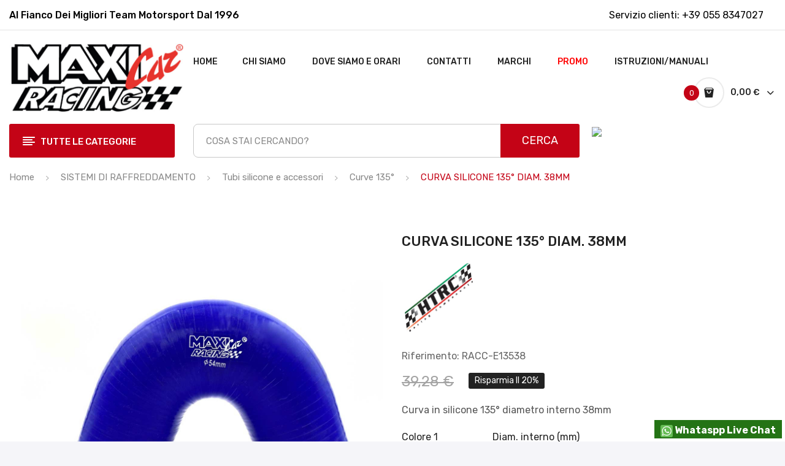

--- FILE ---
content_type: text/html; charset=utf-8
request_url: https://www.maxicarracing.com/curve-135/curva-silicone-135-diam-38mm-1858.html
body_size: 25969
content:
<!doctype html>
<html lang="it">

  <head>
    
      
  <meta charset="utf-8">


  <meta http-equiv="x-ua-compatible" content="ie=edge">



  <link rel="canonical" href="https://www.maxicarracing.com/curve-135/curva-silicone-135-diam-38mm-1858.html">

  <title>CURVA SILICONE 135° DIAM. 38MM Colore1 Blu Diametro_interno_(mm) 38,00</title>
  <meta name="description" content="Curva in silicone 135° diametro interno 38mm">
  <meta name="keywords" content="">
      
                  <link rel="alternate" href="https://www.maxicarracing.com/curve-135/curva-silicone-135-diam-38mm-1858.html" hreflang="it">
        



  <meta name="viewport" content="width=device-width, initial-scale=1">



  <link rel="icon" type="image/vnd.microsoft.icon" href="/img/favicon.ico?1764868135">
  <link rel="shortcut icon" type="image/x-icon" href="/img/favicon.ico?1764868135">

 <script src="https://ajax.googleapis.com/ajax/libs/jquery/3.2.1/jquery.min.js"></script>

    <link rel="preload" href="https://www.maxicarracing.com/themes/theme_antomi2/assets/css/theme.css" as="style">
  <link rel="stylesheet" href="https://www.maxicarracing.com/themes/theme_antomi2/assets/css/theme.css" type="text/css" media="all">
  <link rel="preload" href="https://www.maxicarracing.com/modules/ps_socialfollow/views/css/ps_socialfollow.css" as="style">
  <link rel="stylesheet" href="https://www.maxicarracing.com/modules/ps_socialfollow/views/css/ps_socialfollow.css" type="text/css" media="all">
  <link rel="preload" href="/modules/ps_checkout/views/css/payments.css?version=7.5.0.2" as="style">
  <link rel="stylesheet" href="/modules/ps_checkout/views/css/payments.css?version=7.5.0.2" type="text/css" media="all">
  <link rel="preload" href="https://fonts.googleapis.com/css?family=Rubik:300,300i,400,400i,500,500i,700,700i,900,900i&amp;display=swap&amp;subset=cyrillic,hebrew,latin-ext" as="style">
  <link rel="stylesheet" href="https://fonts.googleapis.com/css?family=Rubik:300,300i,400,400i,500,500i,700,700i,900,900i&amp;display=swap&amp;subset=cyrillic,hebrew,latin-ext" type="text/css" media="all">
  <link rel="preload" href="/modules/layerslider/views/css/layerslider/layerslider.css?v=6.6.12" as="style">
  <link rel="stylesheet" href="/modules/layerslider/views/css/layerslider/layerslider.css?v=6.6.12" type="text/css" media="all">
  <link rel="preload" href="/modules/layerslider/views/lib/font-awesome/css/font-awesome.min.css?v=4.7.0" as="style">
  <link rel="stylesheet" href="/modules/layerslider/views/lib/font-awesome/css/font-awesome.min.css?v=4.7.0" type="text/css" media="all">
  <link rel="preload" href="https://fonts.googleapis.com/css?family=Poppins:300,regular,500,600,700,100,200,800,900|Oswald:300,regular,700|Montserrat:100,200,300,regular,500,600,700,800,900&amp;subset=latin,latin-ext" as="style">
  <link rel="stylesheet" href="https://fonts.googleapis.com/css?family=Poppins:300,regular,500,600,700,100,200,800,900|Oswald:300,regular,700|Montserrat:100,200,300,regular,500,600,700,800,900&amp;subset=latin,latin-ext" type="text/css" media="all">
  <link rel="preload" href="https://www.maxicarracing.com/modules/posmegamenu//views/css/front.css" as="style">
  <link rel="stylesheet" href="https://www.maxicarracing.com/modules/posmegamenu//views/css/front.css" type="text/css" media="all">
  <link rel="preload" href="https://www.maxicarracing.com/modules/posmegamenu/views/css/posmegamenu_s_1.css" as="style">
  <link rel="stylesheet" href="https://www.maxicarracing.com/modules/posmegamenu/views/css/posmegamenu_s_1.css" type="text/css" media="all">
  <link rel="preload" href="https://www.maxicarracing.com/modules/posvegamenu//views/css/front.css" as="style">
  <link rel="stylesheet" href="https://www.maxicarracing.com/modules/posvegamenu//views/css/front.css" type="text/css" media="all">
  <link rel="preload" href="https://www.maxicarracing.com/modules/posvegamenu/views/css/posvegamenu_s_1.css" as="style">
  <link rel="stylesheet" href="https://www.maxicarracing.com/modules/posvegamenu/views/css/posvegamenu_s_1.css" type="text/css" media="all">
  <link rel="preload" href="https://www.maxicarracing.com/modules/posthemeoptions/views/css/posthemeoptions_s_1.css" as="style">
  <link rel="stylesheet" href="https://www.maxicarracing.com/modules/posthemeoptions/views/css/posthemeoptions_s_1.css" type="text/css" media="all">
  <link rel="preload" href="https://www.maxicarracing.com/modules/whatsapp//views/css/whatsapp.css" as="style">
  <link rel="stylesheet" href="https://www.maxicarracing.com/modules/whatsapp//views/css/whatsapp.css" type="text/css" media="all">
  <link rel="preload" href="https://www.maxicarracing.com/modules/stalphabeticalbrands/views/css/front.css" as="style">
  <link rel="stylesheet" href="https://www.maxicarracing.com/modules/stalphabeticalbrands/views/css/front.css" type="text/css" media="all">
  <link rel="preload" href="https://www.maxicarracing.com/modules/aapfree/views/aapfree.css" as="style">
  <link rel="stylesheet" href="https://www.maxicarracing.com/modules/aapfree/views/aapfree.css" type="text/css" media="all">
  <link rel="preload" href="https://www.maxicarracing.com/modules/groupinc/views/css/front.css" as="style">
  <link rel="stylesheet" href="https://www.maxicarracing.com/modules/groupinc/views/css/front.css" type="text/css" media="all">
  <link rel="preload" href="https://www.maxicarracing.com/modules/pleasewait/views/css/types/type8.css" as="style">
  <link rel="stylesheet" href="https://www.maxicarracing.com/modules/pleasewait/views/css/types/type8.css" type="text/css" media="all">
  <link rel="preload" href="https://www.maxicarracing.com/modules/pleasewait/views/css/pleasewait.css" as="style">
  <link rel="stylesheet" href="https://www.maxicarracing.com/modules/pleasewait/views/css/pleasewait.css" type="text/css" media="all">
  <link rel="preload" href="https://www.maxicarracing.com/modules/ets_product_slideshow/views/css/slick.css" as="style">
  <link rel="stylesheet" href="https://www.maxicarracing.com/modules/ets_product_slideshow/views/css/slick.css" type="text/css" media="all">
  <link rel="preload" href="https://www.maxicarracing.com/modules/ets_product_slideshow/views/css/product.css" as="style">
  <link rel="stylesheet" href="https://www.maxicarracing.com/modules/ets_product_slideshow/views/css/product.css" type="text/css" media="all">
  <link rel="preload" href="https://www.maxicarracing.com/modules/pspaccesibility//views/css/front.css" as="style">
  <link rel="stylesheet" href="https://www.maxicarracing.com/modules/pspaccesibility//views/css/front.css" type="text/css" media="all">
  <link rel="preload" href="https://www.maxicarracing.com/modules/ets_extraproducttabs/views/css/product_front.css" as="style">
  <link rel="stylesheet" href="https://www.maxicarracing.com/modules/ets_extraproducttabs/views/css/product_front.css" type="text/css" media="all">
  <link rel="preload" href="https://www.maxicarracing.com/modules/ph_instagram/views/css/instagram.css" as="style">
  <link rel="stylesheet" href="https://www.maxicarracing.com/modules/ph_instagram/views/css/instagram.css" type="text/css" media="all">
  <link rel="preload" href="https://www.maxicarracing.com/modules/ph_instagram/views/css/fancybox.css" as="style">
  <link rel="stylesheet" href="https://www.maxicarracing.com/modules/ph_instagram/views/css/fancybox.css" type="text/css" media="all">
  <link rel="preload" href="https://www.maxicarracing.com/js/jquery/ui/themes/base/minified/jquery-ui.min.css" as="style">
  <link rel="stylesheet" href="https://www.maxicarracing.com/js/jquery/ui/themes/base/minified/jquery-ui.min.css" type="text/css" media="all">
  <link rel="preload" href="https://www.maxicarracing.com/js/jquery/ui/themes/base/minified/jquery.ui.theme.min.css" as="style">
  <link rel="stylesheet" href="https://www.maxicarracing.com/js/jquery/ui/themes/base/minified/jquery.ui.theme.min.css" type="text/css" media="all">
  <link rel="preload" href="https://www.maxicarracing.com/js/jquery/plugins/fancybox/jquery.fancybox.css" as="style">
  <link rel="stylesheet" href="https://www.maxicarracing.com/js/jquery/plugins/fancybox/jquery.fancybox.css" type="text/css" media="all">
  <link rel="preload" href="https://www.maxicarracing.com/modules/possearchproducts/views/css/possearch.css" as="style">
  <link rel="stylesheet" href="https://www.maxicarracing.com/modules/possearchproducts/views/css/possearch.css" type="text/css" media="all">
  <link rel="preload" href="https://www.maxicarracing.com/modules/xipblog/css/xipblog.css" as="style">
  <link rel="stylesheet" href="https://www.maxicarracing.com/modules/xipblog/css/xipblog.css" type="text/css" media="all">
  <link rel="preload" href="https://www.maxicarracing.com/js/jquery/ui/themes/base/jquery.ui.core.css" as="style">
  <link rel="stylesheet" href="https://www.maxicarracing.com/js/jquery/ui/themes/base/jquery.ui.core.css" type="text/css" media="all">
  <link rel="preload" href="https://www.maxicarracing.com/modules/pm_advancedsearch4/views/css/pm_advancedsearch4-17.css" as="style">
  <link rel="stylesheet" href="https://www.maxicarracing.com/modules/pm_advancedsearch4/views/css/pm_advancedsearch4-17.css" type="text/css" media="all">
  <link rel="preload" href="https://www.maxicarracing.com/modules/pm_advancedsearch4/views/css/pm_advancedsearch4_dynamic.css" as="style">
  <link rel="stylesheet" href="https://www.maxicarracing.com/modules/pm_advancedsearch4/views/css/pm_advancedsearch4_dynamic.css" type="text/css" media="all">
  <link rel="preload" href="https://www.maxicarracing.com/modules/pm_advancedsearch4/views/css/selectize/selectize.css" as="style">
  <link rel="stylesheet" href="https://www.maxicarracing.com/modules/pm_advancedsearch4/views/css/selectize/selectize.css" type="text/css" media="all">
  <link rel="preload" href="https://www.maxicarracing.com/themes/theme_antomi2/assets/css/custom.css" as="style">
  <link rel="stylesheet" href="https://www.maxicarracing.com/themes/theme_antomi2/assets/css/custom.css" type="text/css" media="all">
  <link rel="preload" href="https://www.maxicarracing.com/modules/oneallsociallogin/views/css/oneallsociallogin.css" as="style">
  <link rel="stylesheet" href="https://www.maxicarracing.com/modules/oneallsociallogin/views/css/oneallsociallogin.css" type="text/css" media="all">







  

  <script type="text/javascript">
        var ASPath = "\/modules\/pm_advancedsearch4\/";
        var ASSearchUrl = "https:\/\/www.maxicarracing.com\/module\/pm_advancedsearch4\/advancedsearch4.html";
        var CLOSE = "Close Categories";
        var LS_Meta = {"v":"6.6.12"};
        var MORE = "More Categories";
        var aapfree_aapfree_GDPR = 1;
        var aapfree_confirmation = "La tua email \u00e8 stata inviata con successo";
        var aapfree_frontcontroller = "https:\/\/www.maxicarracing.com\/module\/aapfree\/question.html?submitQuestion=1";
        var aapfree_id_lang = 1;
        var aapfree_missingFields = "Non hai compilato i campi obbligatori";
        var aapfree_problem = "La tua e-mail non pu\u00f2 essere inviata. Si prega di controllare il nome e l'indirizzo e-mail e riprovare.";
        var aapfree_secureKey = "7524269086047eda71192e22dfd4c0f4";
        var aapfree_title = "Fai una domada sul prodotto";
        var as4_orderBySalesAsc = "Sales: Lower first";
        var as4_orderBySalesDesc = "Sales: Highest first";
        var id_lang = 1;
        var labels = {"lectorPantalla":"LETTORE SCHERMO","activar":"ATTIVA","voz":"VOCE","volumen":"VOLUME","velocidad":"VELOCIT\u00c1","modoContraste":"CONTRASTO","fuente":"CARATTERE","tamanoFuente":"DIMENSIONE","normal":"NORMALE","modoDaltonico":"MODALIT\u00c1 DALTONICO","ajustarColores":"REGOLA I COLORI","cursor":"CURSORE","blanco":"BIANCO","negro":"NERO","reestablecer":"REIMPOSTA","desactivarContraste":"DISABILITA CONTRASTO","tamano":"DIMENSIONE"};
        var possearch_image = 1;
        var possearch_number = 10;
        var prestashop = {"cart":{"products":[],"totals":{"total":{"type":"total","label":"Totale","amount":0,"value":"0,00\u00a0\u20ac"},"total_including_tax":{"type":"total","label":"Totale (IVA incl.)","amount":0,"value":"0,00\u00a0\u20ac"},"total_excluding_tax":{"type":"total","label":"Totale (IVA escl.)","amount":0,"value":"0,00\u00a0\u20ac"}},"subtotals":{"products":{"type":"products","label":"Totale parziale","amount":0,"value":"0,00\u00a0\u20ac"},"discounts":null,"shipping":{"type":"shipping","label":"Spedizione","amount":0,"value":"Gratis"},"tax":{"type":"tax","label":"Iva inclusa","amount":0,"value":"0,00\u00a0\u20ac"}},"products_count":0,"summary_string":"0 articoli","vouchers":{"allowed":1,"added":[]},"discounts":[],"minimalPurchase":0,"minimalPurchaseRequired":""},"currency":{"name":"Euro","iso_code":"EUR","iso_code_num":"978","sign":"\u20ac"},"customer":{"lastname":null,"firstname":null,"email":null,"birthday":null,"newsletter":null,"newsletter_date_add":null,"optin":null,"website":null,"company":null,"siret":null,"ape":null,"is_logged":false,"gender":{"type":null,"name":null},"addresses":[]},"language":{"name":"Italiano (Italian)","iso_code":"it","locale":"it-IT","language_code":"it","is_rtl":"0","date_format_lite":"d\/m\/Y","date_format_full":"d\/m\/Y H:i:s","id":1},"page":{"title":"","canonical":null,"meta":{"title":"CURVA SILICONE 135\u00b0 DIAM. 38MM Colore1 Blu Diametro_interno_(mm) 38,00","description":"Curva in silicone 135\u00b0 diametro interno 38mm","keywords":"","robots":"index"},"page_name":"product","body_classes":{"lang-it":true,"lang-rtl":false,"country-IT":true,"currency-EUR":true,"layout-full-width":true,"page-product":true,"tax-display-enabled":true,"product-id-1858":true,"product-CURVA SILICONE 135\u00b0 DIAM. 38MM":true,"product-id-category-459":true,"product-id-manufacturer-52":true,"product-id-supplier-0":true,"product-available-for-order":true},"admin_notifications":[]},"shop":{"name":"Maxi Car Racing Srl","logo":"\/img\/maxi-car-racing-motorsport-and-tuning-parts-logo-1764868135.jpg","stores_icon":"\/img\/logo_stores.png","favicon":"\/img\/favicon.ico"},"urls":{"base_url":"https:\/\/www.maxicarracing.com\/","current_url":"https:\/\/www.maxicarracing.com\/curve-135\/curva-silicone-135-diam-38mm-1858.html","shop_domain_url":"https:\/\/www.maxicarracing.com","img_ps_url":"https:\/\/www.maxicarracing.com\/img\/","img_cat_url":"https:\/\/www.maxicarracing.com\/img\/c\/","img_lang_url":"https:\/\/www.maxicarracing.com\/img\/l\/","img_prod_url":"https:\/\/www.maxicarracing.com\/img\/p\/","img_manu_url":"https:\/\/www.maxicarracing.com\/img\/m\/","img_sup_url":"https:\/\/www.maxicarracing.com\/img\/su\/","img_ship_url":"https:\/\/www.maxicarracing.com\/img\/s\/","img_store_url":"https:\/\/www.maxicarracing.com\/img\/st\/","img_col_url":"https:\/\/www.maxicarracing.com\/img\/co\/","img_url":"https:\/\/www.maxicarracing.com\/themes\/theme_antomi2\/assets\/img\/","css_url":"https:\/\/www.maxicarracing.com\/themes\/theme_antomi2\/assets\/css\/","js_url":"https:\/\/www.maxicarracing.com\/themes\/theme_antomi2\/assets\/js\/","pic_url":"https:\/\/www.maxicarracing.com\/upload\/","pages":{"address":"https:\/\/www.maxicarracing.com\/indirizzo","addresses":"https:\/\/www.maxicarracing.com\/indirizzi","authentication":"https:\/\/www.maxicarracing.com\/login","cart":"https:\/\/www.maxicarracing.com\/carrello","category":"https:\/\/www.maxicarracing.com\/index.php?controller=category","cms":"https:\/\/www.maxicarracing.com\/index.php?controller=cms","contact":"https:\/\/www.maxicarracing.com\/contattaci","discount":"https:\/\/www.maxicarracing.com\/buoni-sconto","guest_tracking":"https:\/\/www.maxicarracing.com\/tracciatura-ospite","history":"https:\/\/www.maxicarracing.com\/cronologia-ordini","identity":"https:\/\/www.maxicarracing.com\/dati-personali","index":"https:\/\/www.maxicarracing.com\/","my_account":"https:\/\/www.maxicarracing.com\/account","order_confirmation":"https:\/\/www.maxicarracing.com\/conferma-ordine","order_detail":"https:\/\/www.maxicarracing.com\/index.php?controller=order-detail","order_follow":"https:\/\/www.maxicarracing.com\/segui-ordine","order":"https:\/\/www.maxicarracing.com\/ordine","order_return":"https:\/\/www.maxicarracing.com\/index.php?controller=order-return","order_slip":"https:\/\/www.maxicarracing.com\/buono-ordine","pagenotfound":"https:\/\/www.maxicarracing.com\/pagina-non-trovata","password":"https:\/\/www.maxicarracing.com\/recupero-password","pdf_invoice":"https:\/\/www.maxicarracing.com\/index.php?controller=pdf-invoice","pdf_order_return":"https:\/\/www.maxicarracing.com\/index.php?controller=pdf-order-return","pdf_order_slip":"https:\/\/www.maxicarracing.com\/index.php?controller=pdf-order-slip","prices_drop":"https:\/\/www.maxicarracing.com\/offerte","product":"https:\/\/www.maxicarracing.com\/index.php?controller=product","search":"https:\/\/www.maxicarracing.com\/ricerca","sitemap":"https:\/\/www.maxicarracing.com\/Mappa del sito","stores":"https:\/\/www.maxicarracing.com\/negozi","supplier":"https:\/\/www.maxicarracing.com\/fornitori","register":"https:\/\/www.maxicarracing.com\/login?create_account=1","order_login":"https:\/\/www.maxicarracing.com\/ordine?login=1"},"alternative_langs":{"it":"https:\/\/www.maxicarracing.com\/curve-135\/curva-silicone-135-diam-38mm-1858.html"},"theme_assets":"\/themes\/theme_antomi2\/assets\/","actions":{"logout":"https:\/\/www.maxicarracing.com\/?mylogout="},"no_picture_image":{"bySize":{"small_default":{"url":"https:\/\/www.maxicarracing.com\/img\/p\/it-default-small_default.jpg","width":98,"height":123},"cart_default":{"url":"https:\/\/www.maxicarracing.com\/img\/p\/it-default-cart_default.jpg","width":125,"height":157},"med_brand":{"url":"https:\/\/www.maxicarracing.com\/img\/p\/it-default-med_brand.jpg","width":200,"height":200},"home_default":{"url":"https:\/\/www.maxicarracing.com\/img\/p\/it-default-home_default.jpg","width":360,"height":360},"medium_default":{"url":"https:\/\/www.maxicarracing.com\/img\/p\/it-default-medium_default.jpg","width":452,"height":452},"large_default":{"url":"https:\/\/www.maxicarracing.com\/img\/p\/it-default-large_default.jpg","width":1200,"height":1200}},"small":{"url":"https:\/\/www.maxicarracing.com\/img\/p\/it-default-small_default.jpg","width":98,"height":123},"medium":{"url":"https:\/\/www.maxicarracing.com\/img\/p\/it-default-home_default.jpg","width":360,"height":360},"large":{"url":"https:\/\/www.maxicarracing.com\/img\/p\/it-default-large_default.jpg","width":1200,"height":1200},"legend":""}},"configuration":{"display_taxes_label":true,"display_prices_tax_incl":true,"is_catalog":false,"show_prices":true,"opt_in":{"partner":false},"quantity_discount":{"type":"discount","label":"Sconto"},"voucher_enabled":1,"return_enabled":0},"field_required":[],"breadcrumb":{"links":[{"title":"Home","url":"https:\/\/www.maxicarracing.com\/"},{"title":"SISTEMI DI RAFFREDDAMENTO","url":"https:\/\/www.maxicarracing.com\/sistemi-di-raffreddamento-24.html"},{"title":"Tubi silicone e accessori","url":"https:\/\/www.maxicarracing.com\/tubi-silicone-e-accessori-77.html"},{"title":"Curve 135\u00b0","url":"https:\/\/www.maxicarracing.com\/curve-135-459.html"},{"title":"CURVA SILICONE 135\u00b0 DIAM. 38MM","url":"https:\/\/www.maxicarracing.com\/curve-135\/curva-silicone-135-diam-38mm-1858.html"}],"count":5},"link":{"protocol_link":"https:\/\/","protocol_content":"https:\/\/"},"time":1769044470,"static_token":"5ab99368c81fa6e166c8a65f88d57315","token":"a906bb9477cad1882036ce325088ab83"};
        var ps_checkoutApplePayUrl = "https:\/\/www.maxicarracing.com\/module\/ps_checkout\/applepay.html";
        var ps_checkoutAutoRenderDisabled = false;
        var ps_checkoutCancelUrl = "https:\/\/www.maxicarracing.com\/module\/ps_checkout\/cancel.html";
        var ps_checkoutCardBrands = ["MASTERCARD","VISA","AMEX"];
        var ps_checkoutCardFundingSourceImg = "\/modules\/ps_checkout\/views\/img\/payment-cards.png";
        var ps_checkoutCardLogos = {"AMEX":"\/modules\/ps_checkout\/views\/img\/amex.svg","CB_NATIONALE":"\/modules\/ps_checkout\/views\/img\/cb.svg","DINERS":"\/modules\/ps_checkout\/views\/img\/diners.svg","DISCOVER":"\/modules\/ps_checkout\/views\/img\/discover.svg","JCB":"\/modules\/ps_checkout\/views\/img\/jcb.svg","MAESTRO":"\/modules\/ps_checkout\/views\/img\/maestro.svg","MASTERCARD":"\/modules\/ps_checkout\/views\/img\/mastercard.svg","UNIONPAY":"\/modules\/ps_checkout\/views\/img\/unionpay.svg","VISA":"\/modules\/ps_checkout\/views\/img\/visa.svg"};
        var ps_checkoutCartProductCount = 0;
        var ps_checkoutCheckUrl = "https:\/\/www.maxicarracing.com\/module\/ps_checkout\/check.html";
        var ps_checkoutCheckoutTranslations = {"checkout.go.back.label":"Processo di acquisto","checkout.go.back.link.title":"Torna al pagamento","checkout.card.payment":"Pagamento con carta","checkout.page.heading":"Riepilogo dell\u2019ordine","checkout.cart.empty":"Il tuo carrello \u00e8 vuoto.","checkout.page.subheading.card":"Carta","checkout.page.subheading.paypal":"PayPal","checkout.payment.by.card":"Hai scelto di pagare con una carta.","checkout.payment.by.paypal":"Hai scelto di pagare con PayPal.","checkout.order.summary":"Ecco un riepilogo del tuo ordine:","checkout.order.amount.total":"L\u2019importo totale del tuo ordine ammonta a","checkout.order.included.tax":"(IVA inclusa)","checkout.order.confirm.label":"Confermare l\u2019ordine facendo clic su \u201cConfermo l\u2019ordine\u201d","checkout.payment.token.delete.modal.header":"Eliminare questo metodo di pagamento?","checkout.payment.token.delete.modal.content":"Il seguente metodo di pagamento sar\u00e0 eliminato dal tuo account:","checkout.payment.token.delete.modal.confirm-button":"Elimina metodo di pagamento","checkout.payment.loader.processing-request":"Attendere, stiamo elaborando la tua richiesta","checkout.payment.others.link.label":"Altri metodi di pagamento","checkout.payment.others.confirm.button.label":"Confermo l\u2019ordine","checkout.form.error.label":"Si \u00e8 verificato un errore durante il pagamento. Riprova o contatta il team di supporto.","loader-component.label.header":"Grazie per l\u2019acquisto!","loader-component.label.body":"Si prega di attendere durante l'elaborazione del tuo pagamento","loader-component.label.body.longer":"Ci stiamo impiegando pi\u00f9 del previsto. Attendere prego\u2026","payment-method-logos.title":"Pagamenti sicuri al 100%.","express-button.cart.separator":"o","express-button.checkout.express-checkout":"Acquisto rapido","ok":"Ok","cancel":"Annulla","paypal.hosted-fields.label.card-name":"Nome del titolare","paypal.hosted-fields.placeholder.card-name":"Nome del titolare","paypal.hosted-fields.label.card-number":"Numero di carta","paypal.hosted-fields.placeholder.card-number":"Numero di carta","paypal.hosted-fields.label.expiration-date":"Data di scadenza","paypal.hosted-fields.placeholder.expiration-date":"MM\/YY","paypal.hosted-fields.label.cvv":"CVC","paypal.hosted-fields.placeholder.cvv":"XXX","error.paypal-sdk":"Nessuna istanza del SDK JavaScript di PayPal","error.google-pay-sdk":"Nessuna istanza del SDK JavaScript di Google Pay","error.apple-pay-sdk":"Nessuna istanza del SDK JavaScript di Apple Pay","error.google-pay.transaction-info":"Si \u00e8 verificato un errore durante il recupero delle informazioni sulla transazione Google Pay","error.apple-pay.payment-request":"Si \u00e8 verificato un errore durante il recupero della richiesta di pagamento Apple Pay","error.paypal-sdk.contingency.cancel":"Autenticazione del titolare della carta annullata. Si prega di scegliere un altro metodo di pagamento o riprovare.","error.paypal-sdk.contingency.error":"Si \u00e8 verificato un errore durante l'autenticazione del titolare della carta. Si prega di scegliere un altro metodo di pagamento o riprovare.","error.paypal-sdk.contingency.failure":"Autenticazione del titolare della carta fallita. Si prega di scegliere un altro metodo di pagamento o riprovare.","error.paypal-sdk.contingency.unknown":"L'identit\u00e0 del titolare della carta non pu\u00f2 essere verificata. Si prega di scegliere un altro metodo di pagamento o riprovare.","APPLE_PAY_MERCHANT_SESSION_VALIDATION_ERROR":"Non possiamo elaborare il tuo pagamento Apple Pay al momento. Questo potrebbe essere dovuto a un problema di verifica della configurazione del pagamento per questo sito. Riprova pi\u00f9 tardi o scegli un altro metodo di pagamento.","APPROVE_APPLE_PAY_VALIDATION_ERROR":"Abbiamo riscontrato un problema durante l\u2019elaborazione del tuo pagamento Apple Pay. Verifica i dettagli del tuo ordine e riprova o utilizza un altro metodo di pagamento."};
        var ps_checkoutCheckoutUrl = "https:\/\/www.maxicarracing.com\/ordine";
        var ps_checkoutConfirmUrl = "https:\/\/www.maxicarracing.com\/conferma-ordine";
        var ps_checkoutCreateUrl = "https:\/\/www.maxicarracing.com\/module\/ps_checkout\/create.html";
        var ps_checkoutCustomMarks = {"google_pay":"\/modules\/ps_checkout\/views\/img\/google_pay.svg"};
        var ps_checkoutExpressCheckoutCartEnabled = false;
        var ps_checkoutExpressCheckoutOrderEnabled = false;
        var ps_checkoutExpressCheckoutProductEnabled = false;
        var ps_checkoutExpressCheckoutSelected = false;
        var ps_checkoutExpressCheckoutUrl = "https:\/\/www.maxicarracing.com\/module\/ps_checkout\/ExpressCheckout.html";
        var ps_checkoutFundingSource = "paypal";
        var ps_checkoutFundingSourcesSorted = ["paypal","card","paylater","bancontact","eps","ideal","mybank","p24","blik","google_pay"];
        var ps_checkoutGooglePayUrl = "https:\/\/www.maxicarracing.com\/module\/ps_checkout\/googlepay.html";
        var ps_checkoutHostedFieldsContingencies = "SCA_WHEN_REQUIRED";
        var ps_checkoutHostedFieldsEnabled = true;
        var ps_checkoutIconsPath = "\/modules\/ps_checkout\/views\/img\/icons\/";
        var ps_checkoutLoaderImage = "\/modules\/ps_checkout\/views\/img\/loader.svg";
        var ps_checkoutPartnerAttributionId = "PrestaShop_Cart_PSXO_PSDownload";
        var ps_checkoutPayLaterCartPageButtonEnabled = true;
        var ps_checkoutPayLaterCategoryPageBannerEnabled = false;
        var ps_checkoutPayLaterHomePageBannerEnabled = false;
        var ps_checkoutPayLaterOrderPageBannerEnabled = false;
        var ps_checkoutPayLaterOrderPageButtonEnabled = false;
        var ps_checkoutPayLaterOrderPageMessageEnabled = true;
        var ps_checkoutPayLaterProductPageBannerEnabled = false;
        var ps_checkoutPayLaterProductPageButtonEnabled = false;
        var ps_checkoutPayLaterProductPageMessageEnabled = true;
        var ps_checkoutPayPalButtonConfiguration = {"color":"blue","shape":"rect","label":"pay"};
        var ps_checkoutPayPalEnvironment = "LIVE";
        var ps_checkoutPayPalOrderId = "";
        var ps_checkoutPayPalSdkConfig = {"clientId":"AXjYFXWyb4xJCErTUDiFkzL0Ulnn-bMm4fal4G-1nQXQ1ZQxp06fOuE7naKUXGkq2TZpYSiI9xXbs4eo","merchantId":"L5WJYP8REUYMC","currency":"EUR","intent":"capture","commit":"false","vault":"false","integrationDate":"2024-04-01","dataPartnerAttributionId":"PrestaShop_Cart_PSXO_PSDownload","dataCspNonce":"","dataEnable3ds":"true","enableFunding":"mybank,paylater","components":"marks,funding-eligibility,messages,googlepay"};
        var ps_checkoutPayWithTranslations = {"paypal":"Paga con un conto PayPal","card":"Paga tramite carta - Pagamenti sicuri al 100%.","paylater":"Paga a rate con PayPal Pay Later","bancontact":"Paga tramite Bancontact","eps":"Paga tramite EPS","ideal":"Paga tramite iDEAL","mybank":"Paga tramite MyBank","p24":"Paga tramite Przelewy24","blik":"Paga tramite BLIK","google_pay":"Paga tramite Google Pay"};
        var ps_checkoutPaymentMethodLogosTitleImg = "\/modules\/ps_checkout\/views\/img\/icons\/lock_checkout.svg";
        var ps_checkoutPaymentUrl = "https:\/\/www.maxicarracing.com\/module\/ps_checkout\/payment.html";
        var ps_checkoutRenderPaymentMethodLogos = true;
        var ps_checkoutValidateUrl = "https:\/\/www.maxicarracing.com\/module\/ps_checkout\/validate.html";
        var ps_checkoutVaultUrl = "https:\/\/www.maxicarracing.com\/module\/ps_checkout\/vault.html";
        var ps_checkoutVersion = "7.5.0.2";
        var pspWidgetColors = {"primary":"#000000","secondary":"#d5d5d5","auxiliar":"#f0f0f0","text":"#000"};
        var pspWidgetPosition = {"horizontal":"left","vertical":"top"};
        var stalphabeticalbrands = {"click":1,"list_style":2,"brand_per_xl":"4","brand_per_lg":"4","brand_per_md":"3","brand_per_sm":"1","brand_per_xs":"1","offset_top":0};
        var xip_base_dir = "https:\/\/www.maxicarracing.com\/";
      </script>



   



	<script type="text/javascript">

	  	oasl_translated_title = typeof oasl_translated_title != 'undefined' ? oasl_translated_title : '';
	  	oasl_widget_location = "library";
    	oasl_subdomain = "maxicarracing";
	    oasl_auth_disable = '0';

		var providers = [];
				    providers.push("amazon");
				    providers.push("facebook");
				    providers.push("google");
				    providers.push("instagram");
				    providers.push("paypal");
				    providers.push("twitter");
				    providers.push("windowslive");
				    providers.push("yahoo");
				    providers.push("yandex");
				    providers.push("youtube");
		
	</script>







        <style type="text/css">#subcategories ul li:hover .subcategory-image a{ padding: 9px !important; border: 1px solid #ff0000 !important; background: #c40316; } #subcategories ul li .subcategory-image a{ background: white; } .subcategory-name{ color: #222222 !important; font-size: 14px !important; line-height: 24px !important; margin: 0 !important; border: none !important; text-transform: uppercase !important; font-weight: 500 !important; font-family: inherit !important; } #subcategories ul li{ margin: 0 0 98px 33px !important; width: 244px !important; } .st_alpha_b_img, .st_alpha_b_name{ text-align: center !important; margin: 20px 0px !important; font-weight: 600 !important; } .product-actions .add-to-cart{ background: #222222 !important; } .product-actions .add-to-cart:hover{ background: #c40316 !important; } .MagicSlideshow > *:nth-child(n+2){ display: none !important; } @media all and (max-width: 480px) { .MagicSlideshow{ width: 100% !important; } }</style>
            <style>.manufacturers_alphabet a{}.st_brand_letter_title{}h1.brands_page_heading{}.brands_list_style_1 .st_brand_masonry_item{width:25%;}}@media (min-width: 992px) and (max-width: 1199px) {.brands_list_style_1 .st_brand_masonry_item{width:25%;}}@media (min-width: 768px) and (max-width: 991px) {.brands_list_style_1 .st_brand_masonry_item{width:33%;}}@media (min-width: 480px) and (max-width: 767px) {.brands_list_style_1 .st_brand_masonry_item{width:100%;}}@media (max-width: 479px) {.brands_list_style_1 .st_brand_masonry_item{width:100%;}}</style>
<style>
					.product-prices span[itemprop=price], .tax-shipping-delivery-label, .text-capitalize {
	 		display:none;
		}
		.current-price span.dpdFirstPrice, 
	.current-price span.dpdSecondPrice, 
	.current-price span.firstPriceDescClass, 
	.current-price span.secondPriceDescClass {
 		display:inline;
	}
	.quickview .dpdSecondPrice, #product .dpdSecondPrice {
		margin-top: 5px;
	}
	.product-accessories .dpdSecondPrice {
		margin-top: 0px !important;
	}
	#blockcart-modal .dpdSecondPrice {
		margin-top: -20px;
	}
	#products .dpdSecondPrice {
		margin-top: 0px;
	}
	.product-title{
		margin-top: 0rem !important;
	}
</style>
<script type="text/javascript">
//<![CDATA[
	var pageName = 'product';
	var baseDir = 'https://www.maxicarracing.com/';
	var productsPrices = '[]';
	var taxExclFirst = '0';
	var taxExclColor = 'rgb(0, 0, 255)';
	var taxInclColor = 'rgb(0, 0, 0)';
	var showInCategories = '1';
	var showInNewProducts = '1';
	var showInTopSellers = '0';
	var showInPopular = '1';
	var showInSpecials = '1';
	var showInProductComparison = '0';
	var showInProductDetail = '1';
	var showInAsociativeProducts = '0';
	var showInAddToCartPopup = '0';
	var showInLeftColumn = '0';
	var showInRightColumn = '0';
	var pricesToShow = '0';
	var sizeRatioBetweenPrices = '2';
	var showTaxInclLabel = '1';
	var showTaxExclLabel = '1';
	var taxExclDesc = 'IVA escl.';
	var taxInclDesc = 'IVA incl.';
	var ajaxMethod = '1';
	var pricePathsJson = JSON.parse('{\"product_list_price_path\":\"#products .price\",\"home_product_list_price_path\":\".products .price\",\"associative_product_list_price_path\":\".product-accessories .price\",\"product_detail_price_path\":\".product-prices span[itemprop=price]\"}');
	var product_list_price_path = '';
	var home_product_list_price_path = '';
	var associative_product_list_price_path = '';
	var product_detail_price_path = '';
	var product_detail_parent_path = '#main';
//]]>
</script>
<img src='https://www.maxicarracing.com/modules/dualpricedisplay/views/img/spinner.gif' alt='loading spinner' style='width:20px;margin-top:-3px;display:none;' /><style>.sk-circle .sk-child:before{
    background-color: #000000!important;
}</style>
<script type="text/javascript" data-tag-concierge-scripts>
  window.dataLayer = window.dataLayer || [];
  window.tagConcierge = {
    /*
     * empty cart bug, fixed in PrestaShop 1.7.8.0
     */
    originalXhrOpen: XMLHttpRequest.prototype.open,
    lastPrestashopCartFromResponse: null,
    lastViewedProduct: null,
    prestashopCart: { ...prestashop.cart },
    eventListeners: {},
    mapProductToItem: (product) => {
      return {
        item_id: product.id,
        item_name: product.name,
        price: parseFloat(product.price),
        item_brand: product.brand,
        item_category: product.category,
        item_variant: product.variant,
        quantity: product.minimal_quantity,
      };
    },
    eventBase: () => {
      return {
        event: null,
        ecommerce: {
          currency: prestashop.currency.iso_code,
          items: [],
        }
      };
    },
    getProductsValue: (event) => {
      let value = 0;
      for (let item of event.ecommerce.items) {
        value += item.price * item.quantity;
      }
      return value.toFixed(2);
    },
    on: (event, callback) => {
      if (false === window.tagConcierge.eventListeners.hasOwnProperty(event)) {
        window.tagConcierge.eventListeners[event] = [];
      }

      window.tagConcierge.eventListeners[event].push(callback);
    },
    dispatch: (event, data) => {
      if (false === window.tagConcierge.eventListeners.hasOwnProperty(event)) {
       return;
      }

      window.tagConcierge.eventListeners[event].forEach((callback) => {
        callback(data);
      });
    }
  };

  /*
   * empty cart bug, fixed in PrestaShop 1.7.8.0
   */
  XMLHttpRequest.prototype.open = function () {
    this.addEventListener('load', function () {
      try {
        let response = JSON.parse(this.responseText);
        if (undefined === response.cart) {
          return;
        }
        window.tagConcierge.lastPrestashopCartFromResponse = response.cart;
      } catch (e) {
      }
    });
    window.tagConcierge.originalXhrOpen.apply(this, arguments);
  };
</script>
<!-- Google Tag Manager -->
<script>(function(w,d,s,l,i){w[l]=w[l]||[];w[l].push({'gtm.start':
new Date().getTime(),event:'gtm.js'});var f=d.getElementsByTagName(s)[0],
j=d.createElement(s),dl=l!='dataLayer'?'&l='+l:'';j.async=true;j.src=
'https://www.googletagmanager.com/gtm.js?id='+i+dl;f.parentNode.insertBefore(j,f);
})(window,document,'script','dataLayer','GTM-MX4JG5R');</script>
<!-- End Google Tag Manager --><!-- Google tag (gtag.js) -->
<script async src="https://www.googletagmanager.com/gtag/js?id=AW-1006105531"></script>
<script>
  window.dataLayer = window.dataLayer || [];
  function gtag(){dataLayer.push(arguments);}
  gtag('js', new Date());

  gtag('config', 'AW-1006105531');
</script>
<meta name="generator" content="Powered by Creative Slider 6.6.12 - Multi-Purpose, Responsive, Parallax, Mobile-Friendly Slider Module for PrestaShop.">
<script type="text/javascript">
    var PH_INSTA_LINK_AJAX = "https://www.maxicarracing.com/module/ph_instagram/common.html";
    var PH_INSTA_TOKEN = "31ea5d29fcc89f7cb8f40fce42d9df8b";
</script>
<script type="text/javascript" src="/modules/ph_instagram/views/js/fancybox.js" defer="defer"></script>
<script type="text/javascript" src="/modules/ph_instagram/views/js/front.js" defer="defer"></script>



    
            
  <meta property="og:type" content="product">
  <meta property="og:url" content="https://www.maxicarracing.com/curve-135/curva-silicone-135-diam-38mm-1858.html">
  <meta property="og:title" content="CURVA SILICONE 135° DIAM. 38MM Colore1 Blu Diametro_interno_(mm) 38,00">
  <meta property="og:site_name" content="Maxi Car Racing Srl">
  <meta property="og:description" content="Curva in silicone 135° diametro interno 38mm">
  <meta property="og:image" content="https://www.maxicarracing.com/218616-large_default/curva-silicone-135-diam-38mm.jpg">
  <meta property="product:pretax_price:amount" content="25.76">
  <meta property="product:pretax_price:currency" content="EUR">
  <meta property="product:price:amount" content="31.43">
  <meta property="product:price:currency" content="EUR">
  
    
  </head>

  <body itemscope itemtype="http://schema.org/WebPage" id="product"  class="lang-it country-it currency-eur layout-full-width page-product tax-display-enabled product-id-1858 product-curva-silicone-135-diam-38mm product-id-category-459 product-id-manufacturer-52 product-id-supplier-0 product-available-for-order"> 

    
      <!-- Google Tag Manager (noscript) -->
<noscript><iframe src="https://www.googletagmanager.com/ns.html?id=GTM-MX4JG5R"
height="0" width="0" style="display:none;visibility:hidden"></iframe></noscript>
<!-- End Google Tag Manager (noscript) -->
    

    <main>
      
              

      <header id="header">
        
          <link rel="dns-prefetch preconnect" href="https://www.googletagservices.com">
<link rel="dns-prefetch preconnect" href="https://translate.googleapis.com">
<link rel="dns-prefetch preconnect" href="https://www.googletagmanager.com/gtag/js?id=G-8D064XJELW">
<link rel="dns-prefetch preconnect" href="https://ajax.googleapis.com/ajax/libs/jquery/3.2.1/jquery.min.js">

<div class="header-content">

<div class="header-banner">
	
</div>



<nav class="header-nav">
	<div class="container">
		<div class="hidden-md-down">
			<div id="_desktop_contact">
  <div class="contact-link selector-block">
                Servizio clienti: <span>+39 055 8347027</span>
      </div>
</div>
  <div id="_desktop_static">
<h3 class="static-nav" style="text-align: left;"><em><i>Al fianco dei migliori <span style="color: #020202;">Team Motorsport dal 1996</span></i></em></h3>
</div>
<div class="clearBoth col-xs-12 col-sm-2">
    <div id="google_translate_element"></div>
</div>
<script type="text/javascript">
function googleTranslateElementInit() {
  new google.translate.TranslateElement({pageLanguage: 'it', layout: google.translate.TranslateElement.InlineLayout.SIMPLE}, 'google_translate_element');
}
</script><script type="text/javascript" src="//translate.google.com/translate_a/element.js?cb=googleTranslateElementInit"></script>

		</div>
		<div class="hidden-lg-up  mobile">
			<div class="row row-mobile">
				<div class="col-mobile col-md-4 col-xs-4">
					<div class="float-xs-left" id="menu-icon">
						<i class="material-icons d-inline">&#xE5D2;</i>
					</div>
					<div id="mobile_top_menu_wrapper" class="row hidden-lg-up" style="display:none;">
						<div class="top-header-mobile">
							<div id="_mobile_static"></div>
							<div id="_mobile_contact"></div>
							<div id="_mobile_compare"></div>
							<div id="_mobile_wishtlist"></div>
						</div>
						<div id="_mobile_currency_selector"></div>
						<div id="_mobile_language_selector"></div>				
						<div class="menu-close"> 
							menu <i class="material-icons float-xs-right">arrow_back</i>
						</div>
						<div class="menu-tabs">							
							<div class="js-top-menu-bottom">												
								<div id="_mobile_megamenu"></div>
								<div id="_mobile_vegamenu"></div>
							</div>
							
						</div>
					 </div>
				</div>
				<div class="col-mobile col-md-4 col-xs-4">
					<div class="top-logo" id="_mobile_logo"></div>
				</div>
				<div class="col-mobile col-md-4 col-xs-4">
					<div id="_mobile_cart_block"></div>
					<div id="_mobile_user_info"></div>
				</div>
			</div>
			<div id="_mobile_search_category"></div>
		</div>
	</div>
</nav>



<div class="header-top hidden-md-down">
	<div class="container">
		<div class="row">
			<div class="col col col-lg-3 col-left" id="_desktop_logo">
								<a href="https://www.maxicarracing.com/">
				<img class="logo img-responsive" src="/img/maxi-car-racing-motorsport-and-tuning-parts-logo-1764868135.jpg" alt="Maxi Car Racing Srl">
				</a>
							</div>
			<div class=" col col-lg-9 col-sm-12 col-right col-top position-static">
				<div id="_desktop_megamenu" class="use-sticky ">
<div class="pos-menu-horizontal">
	<ul class="menu-content"> 
			 			
				<li class=" menu-item menu-item1   ">
					
						<a href="https://www.maxicarracing.com/" >
						
												<span>HOME</span>
																	</a>
					 
																				</li>
			 			
				<li class=" menu-item menu-item3  hasChild ">
					
						<a href="https://www.maxicarracing.com/content/chi-siamo-4.html" >
						
												<span>CHI SIAMO</span>
												 <i class="hidden-md-down pe-7s-angle-down" style="font-size:26px;"></i>					</a>
					 
																															</li>
			 			
				<li class=" menu-item menu-item4  hasChild ">
					
						<a href="https://www.maxicarracing.com/content/dove-siamo-e-orari-12.html" >
						
												<span>DOVE SIAMO E ORARI</span>
												 <i class="hidden-md-down pe-7s-angle-down" style="font-size:26px;"></i>					</a>
					 
																															</li>
			 			
				<li class=" menu-item menu-item5  hasChild ">
					
						<a href="https://www.maxicarracing.com/contattaci" >
						
												<span>CONTATTI</span>
												 <i class="hidden-md-down pe-7s-angle-down" style="font-size:26px;"></i>					</a>
					 
																															</li>
			 			
				<li class=" menu-item menu-item6  hasChild ">
					
						<a href="https://www.maxicarracing.com/brands" >
						
												<span>MARCHI</span>
												 <i class="hidden-md-down pe-7s-angle-down" style="font-size:26px;"></i>					</a>
					 
																															</li>
			 			
				<li class=" menu-item menu-item7  hasChild ">
					
						<a href="https://www.maxicarracing.com/offerte" >
						
												<span>PROMO</span>
												 <i class="hidden-md-down pe-7s-angle-down" style="font-size:26px;"></i>					</a>
					 
																															</li>
			 			
				<li class=" menu-item menu-item9  hasChild ">
					
						<a href="https://www.maxicarracing.com/content/download-istruzioni-prodotti-13.html" >
						
												<span>ISTRUZIONI/MANUALI</span>
												 <i class="hidden-md-down pe-7s-angle-down" style="font-size:26px;"></i>					</a>
					 
																															</li>
			</ul>
	
</div>
</div>
				<div id="_desktop_cart_block">
	<div class="blockcart cart-preview" data-refresh-url="//www.maxicarracing.com/module/ps_shoppingcart/ajax.html" data-cartitems="0">
		<div class="button_cart">
			<a rel="nofollow" href="//www.maxicarracing.com/carrello?action=show" class="desktop hidden-md-down">
				 <span class="item_count">0</span>
				<span class="item_total">0,00 €</span>
			</a>
			<a rel="nofollow" href="//www.maxicarracing.com/carrello?action=show" class="mobile hidden-lg-up">
				<i class="icon-shopping-bag2"></i>
				<span class="item_count">0</span>
			</a>
		</div>
		<div class="popup_cart">
			<div class="content-cart">
				<div class="mini_cart_arrow"></div>
				<ul>
				  				</ul>
				<div class="price_content">
					<div class="cart-subtotals">
					  						<div class="products price_inline">
						  <span class="label">Totale parziale</span>
						  <span class="value">0,00 €</span>
						</div>
					  						<div class=" price_inline">
						  <span class="label"></span>
						  <span class="value"></span>
						</div>
					  						<div class="shipping price_inline">
						  <span class="label">Spedizione</span>
						  <span class="value">Gratis</span>
						</div>
					  						<div class="tax price_inline">
						  <span class="label">Iva inclusa</span>
						  <span class="value">0,00 €</span>
						</div>
					  					</div>
					<div class="cart-total price_inline">
					  <span class="label">Totale</span>
					  <span class="value">0,00 €</span>
					</div>
				</div>
				<div class="checkout">
					<a href="//www.maxicarracing.com/carrello?action=show" class="btn btn-primary">Acquista!</a> 
				</div>
			</div>
		</div>
	</div>
</div>
    <div class="plw_content" style="background: rgba(255,255,255,0.8);">
        <div class="plw_content_center">
            <div class="plw_icon"><div class="sk-circle" style="width: 80px; height: 80px;">
  <div class="sk-circle1 sk-child"></div>
  <div class="sk-circle2 sk-child"></div>
  <div class="sk-circle3 sk-child"></div>
  <div class="sk-circle4 sk-child"></div>
  <div class="sk-circle5 sk-child"></div>
  <div class="sk-circle6 sk-child"></div>
  <div class="sk-circle7 sk-child"></div>
  <div class="sk-circle8 sk-child"></div>
  <div class="sk-circle9 sk-child"></div>
  <div class="sk-circle10 sk-child"></div>
  <div class="sk-circle11 sk-child"></div>
  <div class="sk-circle12 sk-child"></div>
</div></div>            <div class="plw_text" style="color: #000000;">Caricamento in corso...</div>        </div>
    </div>
<script>
    gtag(
        'event',
        'conversion',
        {"send_to":"AW-1006105531\/aKR1CKfMtq4YELvn398D","value":"31.43","currency":"EUR"}
    );
</script>

			</div>
			
		</div>
	</div>

</div>

<div class="header-bottom hidden-md-down">
	<div class="container">
		<div class="row">
			<div class="col col col-md-3 col-left">
				
<div id="_desktop_vegamenu">
<div class="pos-menu-vertical" data-more-less="">
	<h3 class="title_vertical hidden-md-down">Tutte le Categorie </h3>
	<ul class="menu-content"> 
			 			
				<li class="menu-item menu-item3  hasChild ">
					
					<a href="https://www.maxicarracing.com/raccorderia-e-tubazioni-22.html" >
						
												<span>RACCORDERIA E TUBAZIONI</span>
												 <i class="hidden-md-down icon_sub icon-chevron-right"></i>					</a>
																																				</li>
			 			
				<li class="menu-item menu-item4  hasChild ">
					
					<a href="https://www.maxicarracing.com/sistemi-carburante-23.html" >
						
												<span>SISTEMI CARBURANTE</span>
												 <i class="hidden-md-down icon_sub icon-chevron-right"></i>					</a>
																																				</li>
			 			
				<li class="menu-item menu-item16  hasChild ">
					
					<a href="https://www.maxicarracing.com/raccordi-rapidi-1104.html" >
						
												<span>RACCORDI RAPIDI</span>
												 <i class="hidden-md-down icon_sub icon-chevron-right"></i>					</a>
																																				</li>
			 			
				<li class="menu-item menu-item5  hasChild ">
					
					<a href="https://www.maxicarracing.com/sistemi-di-raffreddamento-24.html" >
						
												<span>SISTEMI DI RAFFREDDAMENTO</span>
												 <i class="hidden-md-down icon_sub icon-chevron-right"></i>					</a>
																																				</li>
			 			
				<li class="menu-item menu-item6  hasChild ">
					
					<a href="https://www.maxicarracing.com/motore-cambio-trasmissione-25.html" >
						
												<span>MOTORE, CAMBIO, TRASMISSIONE</span>
												 <i class="hidden-md-down icon_sub icon-chevron-right"></i>					</a>
																																				</li>
			 			
				<li class="menu-item menu-item15  hasChild ">
					
					<a href="https://www.maxicarracing.com/frizioni-34.html" >
						
												<span>FRIZIONI E SPINGIDISCO</span>
												 <i class="hidden-md-down icon_sub icon-chevron-right"></i>					</a>
																																				</li>
			 			
				<li class="menu-item menu-item7  hasChild ">
					
					<a href="https://www.maxicarracing.com/impianti-frenanti-26.html" >
						
												<span>IMPIANTI FRENANTI</span>
												 <i class="hidden-md-down icon_sub icon-chevron-right"></i>					</a>
																																				</li>
			 			
				<li class="menu-item menu-item8  hasChild ">
					
					<a href="https://www.maxicarracing.com/allestimento-auto-27.html" >
						
												<span>ALLESTIMENTO AUTO</span>
												 <i class="hidden-md-down icon_sub icon-chevron-right"></i>					</a>
																																				</li>
			 			
				<li class="menu-item menu-item21  hasChild ">
					
					<a href="https://www.maxicarracing.com/rollbar-2563.html" >
						
												<span>ROLLBAR</span>
												 <i class="hidden-md-down icon_sub icon-chevron-right"></i>					</a>
																																				</li>
			 			
				<li class="menu-item menu-item18  hasChild ">
					
					<a href="https://www.maxicarracing.com/carbonio-e-vetroresina-1256.html" >
						
												<span>CARBONIO E VETRORESINA</span>
												 <i class="hidden-md-down icon_sub icon-chevron-right"></i>					</a>
																																				</li>
			 			
				<li class="menu-item menu-item17  hasChild ">
					
					<a href="https://www.maxicarracing.com/scarichi-su-misura-1160.html" >
						
												<span>SCARICHI SU MISURA</span>
												 <i class="hidden-md-down icon_sub icon-chevron-right"></i>					</a>
																																				</li>
			 			
				<li class="menu-item menu-item9  hasChild ">
					
					<a href="https://www.maxicarracing.com/bulloneria-htrc-e-cerchi-28.html" >
						
												<span>BULLONERIA HTRC E CERCHI</span>
												 <i class="hidden-md-down icon_sub icon-chevron-right"></i>					</a>
																																				</li>
			 			
				<li class="menu-item menu-item19  hasChild ">
					
					<a href="https://www.maxicarracing.com/pneumatici-yokohama-1368.html" >
						
												<span>PNEUMATICI YOKOHAMA</span>
												 <i class="hidden-md-down icon_sub icon-chevron-right"></i>					</a>
																																				</li>
			 			
				<li class="menu-item menu-item10  hasChild ">
					
					<a href="https://www.maxicarracing.com/componenti-elettrici-29.html" >
						
												<span>COMPONENTI ELETTRICI-ONICI</span>
												 <i class="hidden-md-down icon_sub icon-chevron-right"></i>					</a>
																																				</li>
			 			
				<li class="menu-item menu-item11  hasChild ">
					
					<a href="https://www.maxicarracing.com/abbigliamento-caschi-hans-30.html" >
						
												<span>ABBIGLIAMENTO/CASCHI/HANS</span>
												 <i class="hidden-md-down icon_sub icon-chevron-right"></i>					</a>
																																				</li>
			 			
				<li class="menu-item menu-item12  hasChild ">
					
					<a href="https://www.maxicarracing.com/attrezzature-tecniche-31.html" >
						
												<span>ATTREZZATURE TECNICHE</span>
												 <i class="hidden-md-down icon_sub icon-chevron-right"></i>					</a>
																																				</li>
			 			
				<li class="menu-item menu-item13  hasChild ">
					
					<a href="https://www.maxicarracing.com/lampade-e-distanziali-32.html" >
						
												<span>LAMPADE / DISTANZIALI</span>
												 <i class="hidden-md-down icon_sub icon-chevron-right"></i>					</a>
																																				</li>
			 			
				<li class="menu-item menu-item14  hasChild ">
					
					<a href="https://www.maxicarracing.com/vintage-e-tuning-33.html" >
						
												<span>TUNING / VINTAGE</span>
												 <i class="hidden-md-down icon_sub icon-chevron-right"></i>					</a>
																																				</li>
			</ul>
	
</div>
</div>
			</div>
			<div class=" col col-md-6 col-sm-12 col-center">
				<!-- pos search module TOP -->
<div id="_desktop_search_category"> 
	<div id="pos_search_top">
		<form method="get" action="//www.maxicarracing.com/ricerca" id="searchbox" class="form-inline form_search "  data-search-controller-url="/modules/possearchproducts/SearchProducts.php">
			<label for="pos_query_top"><!-- image on background --></label>
			<input type="hidden" name="controller" value="search">  
			<div class="pos_search form-group">
				  
			</div>
			<input type="text" name="s" value="" placeholder="Cosa stai cercando?" id="pos_query_top" class="search_query form-control ac_input" >
			<button type="submit" class="btn btn-default search_submit">
				CERCA
			</button>
		</form>
	</div>
</div>

<!-- /pos search module TOP -->

			</div>
			<div class=" col col-md-3 col-sm-12 col-right">
				  <div class="links_sale"><a href="https://www.maxicarracing.com/index.php?controller=authentication&back=my-account"><span><img src="https://www.maxicarracing.com/img/cms/bottone_registr_new.jpg" width="300" height="55" /></span></a></div>

			</div>
			
		</div>
	</div>

</div>


</div>
        
		
			<div class="breadcrumb_container " data-depth="5">
	<div class="container">
		<nav data-depth="5" class="breadcrumb">
		  <ol itemscope itemtype="http://schema.org/BreadcrumbList">
			
			  				
				  <li itemprop="itemListElement" itemscope itemtype="http://schema.org/ListItem">
					<a itemprop="item" href="https://www.maxicarracing.com/">
					  <span itemprop="name">Home</span>
					</a>
					<meta itemprop="position" content="1">
				  </li>
				
			  				
				  <li itemprop="itemListElement" itemscope itemtype="http://schema.org/ListItem">
					<a itemprop="item" href="https://www.maxicarracing.com/sistemi-di-raffreddamento-24.html">
					  <span itemprop="name">SISTEMI DI RAFFREDDAMENTO</span>
					</a>
					<meta itemprop="position" content="2">
				  </li>
				
			  				
				  <li itemprop="itemListElement" itemscope itemtype="http://schema.org/ListItem">
					<a itemprop="item" href="https://www.maxicarracing.com/tubi-silicone-e-accessori-77.html">
					  <span itemprop="name">Tubi silicone e accessori</span>
					</a>
					<meta itemprop="position" content="3">
				  </li>
				
			  				
				  <li itemprop="itemListElement" itemscope itemtype="http://schema.org/ListItem">
					<a itemprop="item" href="https://www.maxicarracing.com/curve-135-459.html">
					  <span itemprop="name">Curve 135°</span>
					</a>
					<meta itemprop="position" content="4">
				  </li>
				
			  				
				  <li itemprop="itemListElement" itemscope itemtype="http://schema.org/ListItem">
					<a itemprop="item" href="https://www.maxicarracing.com/curve-135/curva-silicone-135-diam-38mm-1858.html">
					  <span itemprop="name">CURVA SILICONE 135° DIAM. 38MM</span>
					</a>
					<meta itemprop="position" content="5">
				  </li>
				
			  			
		  </ol>
		</nav>
	</div>
</div>

		
	  </header>
      
        
<aside id="notifications">
  <div class="container">
    
    
    
      </div>
</aside>
      
     <div id="wrapper">
        
        <div class="container">
			<div class="row">
			  

			  
  <div id="content-wrapper" class="col-xs-12">
    
    

  <section id="main" itemscope itemtype="https://schema.org/Product">
    <meta itemprop="url" content="https://www.maxicarracing.com/curve-135/curva-silicone-135-diam-38mm-55994-1858.html#/73-colore1-blu/301-diametrointernomm-3800">

    <div class="row">
      <div class="col-xs-12  col-md-6 ">
        
          <section class="page-content" id="content">
            
            
              
            <script type="text/javascript">
    var ETS_PSL_ENABLED_TRANSITION_FADE =1;
    var ETS_PSL_POSITION_THUMBNAIL = 'below';
    var ETS_PSL_COLOR_NAVIGATION_ARROW = '#ec1200';
    var ETS_PSL_NUMBER_IMAGE_PER_ROW_DESKTOP =4;
    var ETS_PSL_NUMBER_IMAGE_PER_ROW_TABLET =4;
    var ETS_PSL_NUMBER_IMAGE_PER_ROW_MOBILE = 4;
</script>
<style>
            
            .ets-psl-images-siticks .ets-psl-thumb.ets-psl-js-thumb.selected {
                border: 3px solid #ec1200;
            }
        
                
            .ets-psl-modal-images-siticks .ets-psl-thumb.ets-psl-js-thumb.selected {
                border: 3px solid #ec1200;
            }
        
                
            .ets-psl-images-siticks button.slick-arrow:hover, .ets-psl-modal-images-siticks button.slick-arrow:hover{
                    background-color: #ec1200!important;
                    border-color: #ec1200!important;
                }
        
    </style>
<div class="images-container ets-psl-images-siticks position-below" data-position="below">
        
        <div class="ets-psl-images-siticks-medium" data-id-product="1858">
                        <div class="product-cover">
                                  <img class="js-qv-product-cover" src="https://www.maxicarracing.com/218616-large_default/curva-silicone-135-diam-38mm.jpg" alt="" title="" style="width:100%;" itemprop="image">
                    <div class="layer hidden-sm-down" data-toggle="ets-modal" data-target="#product-modal">
                        <i class="material-icons zoom-in"><svg xmlns="http://www.w3.org/2000/svg" height="70" viewBox="0 -960 960 960" width="70"><path d="M796-121 533-384q-30 26-69.959 40.5T378-329q-108.162 0-183.081-75Q120-479 120-585t75-181q75-75 181.5-75t181 75Q632-691 632-584.85 632-542 618-502q-14 40-42 75l264 262-44 44ZM377-389q81.25 0 138.125-57.5T572-585q0-81-56.875-138.5T377-781q-82.083 0-139.542 57.5Q180-666 180-585t57.458 138.5Q294.917-389 377-389Zm-31-85v-82h-82v-60h82v-81h60v81h81v60h-81v82h-60Z"></path></svg></i>
                    </div>
                          </div>
                    </div>
    
            
            <div class="ets-psl-js-qv-mask mask">
              <div class="ets-psl-images-siticks-smaill ets-psl-js-qv-product-images" data-id-product="1858">
                                        <div class="thumb-container">
                        <img
                          class="ets-psl-thumb ets-psl-js-thumb  selected " data-id-image="218616" data-id-product="1858"
                          data-image-medium-src="https://www.maxicarracing.com/218616-medium_default/curva-silicone-135-diam-38mm.jpg"
                          data-image-large-src="https://www.maxicarracing.com/218616-large_default/curva-silicone-135-diam-38mm.jpg"
                          src="https://www.maxicarracing.com/218616-home_default/curva-silicone-135-diam-38mm.jpg"
                          alt=""
                          title=""
                          width="100"
                          itemprop="image"
                        >
                      </div>
                              </div>
            </div>
        
    </div>
               
            
          </section>
        
        </div>
        <div class="col-xs-12  col-md-6 ">
			
				
				  <h1 class="h1 namne_details" itemprop="name">CURVA SILICONE 135° DIAM. 38MM</h1>


				
			
			
							<a href="https://www.maxicarracing.com/brand/htrc-high-tech-racing-components-52.html">
					<img src="https://www.maxicarracing.com/img/m/52.jpg" style="height: 120px;" class="img img-thumbnail manufacturer-logo" alt="HTRC - High Tech Racing Components">
				</a>
						<br><br>
			<p class="reference">Riferimento: RACC-E13538</p>
			
          
		  			  
				  <div class="product-prices">
    
              <div class="product-discount">
          
          <span class="regular-price">39,28 €</span>
        </div>
          

    
      <div
        class="product-price h5 has-discount"
        itemprop="offers"
        itemscope
        itemtype="https://schema.org/Offer">

                    <link itemprop="availability" href="https://schema.org/InStock"/>
        <meta itemprop="priceCurrency" content="EUR">
	<meta itemprop="priceValidUntil" content="2026YYY-14M-01/22/26D"/>
	<link itemprop="url" href="//www.maxicarracing.com/curve-135/curva-silicone-135-diam-38mm-1858.html"/>
        <meta itemprop="itemCondition" content="NewCondition" />
            
        <div class="current-price">
          <span itemprop="price" content="31.43">31,43 €</span>

                                    <span class="discount discount-percentage">Risparmia il 20%</span>
                              </div>

        
                  
      </div>
    

    
          

    
          

    
          

    


    <div class="tax-shipping-delivery-label">
              Tasse incluse
            
      
                        <span class="delivery-information">24h</span>
                  </div>
  </div>
			  
		  		  
          <div class="product-information">
            
              <div id="product-description-short-1858" class="product-description-short" itemprop="description">Curva in silicone 135° diametro interno 38mm</div>
            

            			
            <div class="product-actions">
              
                <form action="https://www.maxicarracing.com/carrello" method="post" id="add-to-cart-or-refresh">
                  <input type="hidden" name="token" value="5ab99368c81fa6e166c8a65f88d57315">
                  <input type="hidden" name="id_product" value="1858" id="product_page_product_id">
                  <input type="hidden" name="id_customization" value="0" id="product_customization_id">

                  
                    <div class="product-variants">
          <div class="clearfix product-variants-item">
      <span class="control-label">Colore 1</span>
              <ul id="group_7">
                      <li class="float-xs-left input-container">
              <label>
                <input class="input-color" type="radio" data-product-attribute="7" name="group[7]" value="73" checked="checked">
                <span
                  class="color" style="background-color: #0000ff"                                   ><span class="sr-only">Blu</span></span>
              </label>
            </li>
                  </ul>
          </div>
              <div class="clearfix product-variants-item">
      <span class="control-label">Diam. interno (mm)</span>
              <select
          class="form-control form-control-select"
          id="group_16"
          data-product-attribute="16"
          name="group[16]">
                      <option value="301" title="38,00" selected="selected">38,00</option>
                  </select>
          </div>
      </div>
                  
				  
                  
                                      
				  
                  
                    <section class="product-discounts">
  </section>
                  
					
				  					  
						<div class="product-add-to-cart">
      <span class="control-label">Quantità</span>

    
      <div class="product-quantity clearfix">
        <div class="qty">
          <input
            type="text"
            name="qty"
            id="quantity_wanted"
            value="1"
            class="input-group"
            min="1"
            aria-label="Quantità"
          >
        </div>

        <div class="add">
          <button
            class="btn btn-primary add-to-cart"
            data-button-action="add-to-cart"
            type="submit"
                      >
            <i class="material-icons shopping-cart">&#xE547;</i>
            Aggiungi al carrello
          </button>
        </div>
      </div>
    

        
    
      <p class="product-minimal-quantity">
              </p>
    
  </div>
					  
				  				  					<div style="background-color: #2ac403;width: 382px;padding: 11px 0px;text-align: center;color: white;font-weight: 500;border-radius: .25rem;margin-top: 20px;margin-bottom: 10px;font-size: 13px;">
						ARTICOLO DISPONIBILE!
					</div>
				  
                  
                    <div class="product-additional-info">
  
<script type="text/javascript">
//<![CDATA[
	var productPriceInDetail = '{\"taxInclPrice\":\"31,43\\u00a0\\u20ac\",\"taxExclPrice\":\"25,76\\u00a0\\u20ac\"}';
	var taxExclDesc = 'IVA escl.';
	var taxInclDesc = 'IVA incl.';
	var taxExclFirst = '0';
	var taxExclColor = 'rgb(0, 0, 255)';
	var taxInclColor = 'rgb(0, 0, 0)';
	var pricesToShow = '0';
	var sizeRatioBetweenPrices = '2';
	var showTaxInclLabel = '1';
	var showTaxExclLabel = '1';
	var isModal = Boolean();
	var productID = '1858';
	var combinationsPrices = '{\"55994\":{\"taxInclPrice\":\"31,43 €\",\"taxExclPrice\":\"25,76 €\"}}';
//]]>
</script>
<a id="send_aap_button" class="btn btn-primary" href="#send_AAP_form">
    <i class="material-icons">help_outline</i>Fai una domada sul prodotto
</a>

<div style="display: none;">
    <div id="send_AAP_form" class="card">
        <div class="card-block">
            <div class="product clearfix col-lg-12">
                <img src="https://www.maxicarracing.com/218616-home_default/curva-silicone-135-diam-38mm.jpg" alt="CURVA SILICONE 135° DIAM. 38MM"/>
                <div class="product_desc">
                    <p class="product_name"><strong>CURVA SILICONE 135° DIAM. 38MM</strong></p>
                                    </div>
            </div>

            <div class="col-lg-6">
                <fieldset class="form-group">
                    <label class="form-control-label" for="question">La tua domanda</label>
                    <textarea name="aapfree_question" id="aapfree_question" class="form-control"></textarea>
                </fieldset>
            </div>

            <div class="send_AAP_form_content col-lg-6" id="send_AAP_form_content">
                <div id="send_AAP_form_error" class="alert alert-danger" style="display:none;"></div>
                <div class="form_container">
                                            <fieldset class="form-group">
                            <label class="form-control-label" for="aapfree_author">Il tuo nome</label>
                            <input id="aapfree_author" name="aapfree_author" type="text" value="" class="form-control"/>
                        </fieldset>
                                                                <fieldset class="form-group">
                            <label class="form-control-label" for="aapfree_email">La tua Email</label>
                            <input id="aapfree_email" name="aapfree_email" type="text" value="" class="form-control"/>
                        </fieldset>
                                        <fieldset class="form-group">
                        <label class="form-control-label" for="aapfree_phone">Telefono</label>
                        <input id="aapfree_phone" name="aapfree_phone" type="text" value="" class="form-control"/>
                    </fieldset>
                </div>
            </div>
            <div class="col-lg-12 send_AAP_form_content_button">
                <p class="submit pull-right">
                                        
                        <input onchange="if($(this).is(':checked')){$('#sendAAPEmail').removeClass('gdpr_disabled'); $('#sendAAPEmail').removeAttr('disabled'); $('#sendAAPEmail').click(function(){aapfreeEmail();});}else{$('#sendAAPEmail').addClass('gdpr_disabled'); $('#sendAAPEmail').off('click'); $('#sendAAPEmail').attr('disabled', 1); }"
                               id="gdpr_checkbox" type="checkbox">
                    
                        accetto
                        <a target="_blank"
                           href="https://www.maxicarracing.com/content/privacy-cookies-policy-6.html">politica sulla riservatezza</a>
                        regole
                     &nbsp;
                    <input disabled id="sendAAPEmail" class="btn btn-primary gdpr_disabled" name="sendAAPEmail" type="submit" value="Invia"/>
                    <input id="id_product_send" name="id_product" type="hidden" value="1858"/>
                </p>
            </div>
        </div>
    </div>
</div>

      <div class="social-sharing">
      <span>Condividi</span>
      <ul>
                  <li class="facebook"><a href="https://www.facebook.com/sharer.php?u=https%3A%2F%2Fwww.maxicarracing.com%2Fcurve-135%2Fcurva-silicone-135-diam-38mm-1858.html" title="Condividi" target="_blank">Condividi</a></li>
                  <li class="whatsapp"><a href="https://wa.me/393339942009?text=https%3A%2F%2Fwww.maxicarracing.com%2Fcurve-135%2Fcurva-silicone-135-diam-38mm-1858.html" title="Whatsapp" target="_blank">Whatsapp</a></li>
              </ul>
    </div>
  

</div>
                  

                                    
                </form>
              

            </div>
			
            
              
             
        </div>
      </div>
    </div>
	<div class="row">
		<div class="col-xs-12">
			
            <div class="tabs ">  
                <ul class="nav nav-tabs" role="tablist">
                                      <li class="nav-item">
                       <a
                         class="nav-link active"
                         data-toggle="tab"
                         href="#description"
                         role="tab"
                         aria-controls="description"
                          aria-selected="true">Descrizione</a>
                    </li>
                                    <li class="nav-item">
                    <a
                      class="nav-link"
                      data-toggle="tab"
                      href="#product-details"
                      role="tab"
                      aria-controls="product-details"
                      >Dettagli Prodotto</a>
                  </li>
				  
                                                    </ul>

                <div class="tab-content" id="tab-content">
                 <div class="tab-pane fade in active" id="description" role="tabpanel">
                   
                     <div class="product-description">Tubi siliconici di estrema flessibilità e leggerezza, sviluppati per resistere ad alte temperature ed alte pressioni, mantenendo inalterate le proprie caratteristiche. Disponibili kit completi per moltissimi modelli di vetture.</div>
                   
                 </div>

                 
                   <div class="tab-pane fade"
     id="product-details"
     data-product="{&quot;id_shop_default&quot;:&quot;1&quot;,&quot;id_manufacturer&quot;:&quot;52&quot;,&quot;id_supplier&quot;:&quot;0&quot;,&quot;reference&quot;:&quot;RACC-E13538&quot;,&quot;is_virtual&quot;:&quot;0&quot;,&quot;delivery_in_stock&quot;:&quot;&quot;,&quot;delivery_out_stock&quot;:&quot;&quot;,&quot;id_category_default&quot;:&quot;459&quot;,&quot;on_sale&quot;:&quot;0&quot;,&quot;online_only&quot;:&quot;0&quot;,&quot;ecotax&quot;:0,&quot;minimal_quantity&quot;:&quot;1&quot;,&quot;low_stock_threshold&quot;:null,&quot;low_stock_alert&quot;:&quot;0&quot;,&quot;price&quot;:&quot;31,43\u00a0\u20ac&quot;,&quot;unity&quot;:&quot;&quot;,&quot;unit_price_ratio&quot;:&quot;0.000000&quot;,&quot;additional_shipping_cost&quot;:&quot;0.00&quot;,&quot;customizable&quot;:&quot;0&quot;,&quot;text_fields&quot;:&quot;0&quot;,&quot;uploadable_files&quot;:&quot;0&quot;,&quot;redirect_type&quot;:&quot;&quot;,&quot;id_type_redirected&quot;:&quot;0&quot;,&quot;available_for_order&quot;:&quot;1&quot;,&quot;available_date&quot;:null,&quot;show_condition&quot;:&quot;0&quot;,&quot;condition&quot;:&quot;new&quot;,&quot;show_price&quot;:&quot;1&quot;,&quot;indexed&quot;:&quot;1&quot;,&quot;visibility&quot;:&quot;both&quot;,&quot;cache_default_attribute&quot;:&quot;55994&quot;,&quot;advanced_stock_management&quot;:&quot;0&quot;,&quot;date_add&quot;:&quot;2020-04-01 10:16:59&quot;,&quot;date_upd&quot;:&quot;2026-01-21 10:30:34&quot;,&quot;pack_stock_type&quot;:&quot;3&quot;,&quot;meta_description&quot;:&quot;&quot;,&quot;meta_keywords&quot;:&quot;&quot;,&quot;meta_title&quot;:&quot;&quot;,&quot;link_rewrite&quot;:&quot;curva-silicone-135-diam-38mm&quot;,&quot;name&quot;:&quot;CURVA SILICONE 135\u00b0 DIAM. 38MM&quot;,&quot;description&quot;:&quot;Tubi siliconici di estrema flessibilit\u00e0 e leggerezza, sviluppati per resistere ad alte temperature ed alte pressioni, mantenendo inalterate le proprie caratteristiche. Disponibili kit completi per moltissimi modelli di vetture.&quot;,&quot;description_short&quot;:&quot;Curva in silicone 135\u00b0 diametro interno 38mm&quot;,&quot;available_now&quot;:&quot;&quot;,&quot;available_later&quot;:&quot;&quot;,&quot;id&quot;:1858,&quot;id_product&quot;:1858,&quot;out_of_stock&quot;:2,&quot;new&quot;:0,&quot;id_product_attribute&quot;:55994,&quot;quantity_wanted&quot;:1,&quot;extraContent&quot;:[],&quot;allow_oosp&quot;:1,&quot;category&quot;:&quot;curve-135&quot;,&quot;category_name&quot;:&quot;Curve 135\u00b0&quot;,&quot;link&quot;:&quot;https:\/\/www.maxicarracing.com\/curve-135\/curva-silicone-135-diam-38mm-1858.html&quot;,&quot;attribute_price&quot;:0,&quot;price_tax_exc&quot;:25.76,&quot;price_without_reduction&quot;:39.284,&quot;reduction&quot;:7.8568,&quot;specific_prices&quot;:{&quot;id_product&quot;:1858,&quot;reduction&quot;:&quot;0.2&quot;,&quot;reduction_type&quot;:&quot;percentage&quot;,&quot;from_quantity&quot;:1,&quot;id_specific_price_rule&quot;:&quot;0&quot;,&quot;id_shop&quot;:&quot;0&quot;,&quot;id_shop_group&quot;:&quot;0&quot;,&quot;reduction_tax&quot;:0,&quot;id_currency&quot;:0,&quot;id_product_attribute&quot;:0,&quot;label&quot;:&quot;Sconto silicone&quot;,&quot;from&quot;:&quot;0000-00-00 00:00:00&quot;,&quot;to&quot;:&quot;0000-00-00 00:00:00&quot;,&quot;price&quot;:32.2},&quot;quantity&quot;:5,&quot;quantity_all_versions&quot;:5,&quot;id_image&quot;:&quot;it-default&quot;,&quot;features&quot;:[],&quot;attachments&quot;:[],&quot;virtual&quot;:0,&quot;pack&quot;:0,&quot;packItems&quot;:[],&quot;nopackprice&quot;:0,&quot;customization_required&quot;:false,&quot;attributes&quot;:{&quot;7&quot;:{&quot;id_attribute&quot;:&quot;73&quot;,&quot;id_attribute_group&quot;:&quot;7&quot;,&quot;name&quot;:&quot;Blu&quot;,&quot;group&quot;:&quot;Colore1&quot;,&quot;reference&quot;:&quot;&quot;,&quot;ean13&quot;:&quot;&quot;,&quot;isbn&quot;:&quot;&quot;,&quot;upc&quot;:&quot;&quot;},&quot;16&quot;:{&quot;id_attribute&quot;:&quot;301&quot;,&quot;id_attribute_group&quot;:&quot;16&quot;,&quot;name&quot;:&quot;38,00&quot;,&quot;group&quot;:&quot;Diametro_interno_(mm)&quot;,&quot;reference&quot;:&quot;&quot;,&quot;ean13&quot;:&quot;&quot;,&quot;isbn&quot;:&quot;&quot;,&quot;upc&quot;:&quot;&quot;}},&quot;rate&quot;:22,&quot;tax_name&quot;:&quot;IVA 22%&quot;,&quot;ecotax_rate&quot;:0,&quot;unit_price&quot;:&quot;&quot;,&quot;customizations&quot;:{&quot;fields&quot;:[]},&quot;id_customization&quot;:0,&quot;is_customizable&quot;:false,&quot;show_quantities&quot;:false,&quot;quantity_label&quot;:&quot;Articoli&quot;,&quot;quantity_discounts&quot;:[],&quot;customer_group_discount&quot;:0,&quot;images&quot;:[{&quot;bySize&quot;:{&quot;small_default&quot;:{&quot;url&quot;:&quot;https:\/\/www.maxicarracing.com\/218616-small_default\/curva-silicone-135-diam-38mm.jpg&quot;,&quot;width&quot;:98,&quot;height&quot;:123},&quot;cart_default&quot;:{&quot;url&quot;:&quot;https:\/\/www.maxicarracing.com\/218616-cart_default\/curva-silicone-135-diam-38mm.jpg&quot;,&quot;width&quot;:125,&quot;height&quot;:157},&quot;med_brand&quot;:{&quot;url&quot;:&quot;https:\/\/www.maxicarracing.com\/218616-med_brand\/curva-silicone-135-diam-38mm.jpg&quot;,&quot;width&quot;:200,&quot;height&quot;:200},&quot;home_default&quot;:{&quot;url&quot;:&quot;https:\/\/www.maxicarracing.com\/218616-home_default\/curva-silicone-135-diam-38mm.jpg&quot;,&quot;width&quot;:360,&quot;height&quot;:360},&quot;medium_default&quot;:{&quot;url&quot;:&quot;https:\/\/www.maxicarracing.com\/218616-medium_default\/curva-silicone-135-diam-38mm.jpg&quot;,&quot;width&quot;:452,&quot;height&quot;:452},&quot;large_default&quot;:{&quot;url&quot;:&quot;https:\/\/www.maxicarracing.com\/218616-large_default\/curva-silicone-135-diam-38mm.jpg&quot;,&quot;width&quot;:1200,&quot;height&quot;:1200}},&quot;small&quot;:{&quot;url&quot;:&quot;https:\/\/www.maxicarracing.com\/218616-small_default\/curva-silicone-135-diam-38mm.jpg&quot;,&quot;width&quot;:98,&quot;height&quot;:123},&quot;medium&quot;:{&quot;url&quot;:&quot;https:\/\/www.maxicarracing.com\/218616-home_default\/curva-silicone-135-diam-38mm.jpg&quot;,&quot;width&quot;:360,&quot;height&quot;:360},&quot;large&quot;:{&quot;url&quot;:&quot;https:\/\/www.maxicarracing.com\/218616-large_default\/curva-silicone-135-diam-38mm.jpg&quot;,&quot;width&quot;:1200,&quot;height&quot;:1200},&quot;legend&quot;:&quot;&quot;,&quot;cover&quot;:&quot;1&quot;,&quot;id_image&quot;:&quot;218616&quot;,&quot;position&quot;:&quot;1&quot;,&quot;associatedVariants&quot;:[]}],&quot;cover&quot;:{&quot;bySize&quot;:{&quot;small_default&quot;:{&quot;url&quot;:&quot;https:\/\/www.maxicarracing.com\/218616-small_default\/curva-silicone-135-diam-38mm.jpg&quot;,&quot;width&quot;:98,&quot;height&quot;:123},&quot;cart_default&quot;:{&quot;url&quot;:&quot;https:\/\/www.maxicarracing.com\/218616-cart_default\/curva-silicone-135-diam-38mm.jpg&quot;,&quot;width&quot;:125,&quot;height&quot;:157},&quot;med_brand&quot;:{&quot;url&quot;:&quot;https:\/\/www.maxicarracing.com\/218616-med_brand\/curva-silicone-135-diam-38mm.jpg&quot;,&quot;width&quot;:200,&quot;height&quot;:200},&quot;home_default&quot;:{&quot;url&quot;:&quot;https:\/\/www.maxicarracing.com\/218616-home_default\/curva-silicone-135-diam-38mm.jpg&quot;,&quot;width&quot;:360,&quot;height&quot;:360},&quot;medium_default&quot;:{&quot;url&quot;:&quot;https:\/\/www.maxicarracing.com\/218616-medium_default\/curva-silicone-135-diam-38mm.jpg&quot;,&quot;width&quot;:452,&quot;height&quot;:452},&quot;large_default&quot;:{&quot;url&quot;:&quot;https:\/\/www.maxicarracing.com\/218616-large_default\/curva-silicone-135-diam-38mm.jpg&quot;,&quot;width&quot;:1200,&quot;height&quot;:1200}},&quot;small&quot;:{&quot;url&quot;:&quot;https:\/\/www.maxicarracing.com\/218616-small_default\/curva-silicone-135-diam-38mm.jpg&quot;,&quot;width&quot;:98,&quot;height&quot;:123},&quot;medium&quot;:{&quot;url&quot;:&quot;https:\/\/www.maxicarracing.com\/218616-home_default\/curva-silicone-135-diam-38mm.jpg&quot;,&quot;width&quot;:360,&quot;height&quot;:360},&quot;large&quot;:{&quot;url&quot;:&quot;https:\/\/www.maxicarracing.com\/218616-large_default\/curva-silicone-135-diam-38mm.jpg&quot;,&quot;width&quot;:1200,&quot;height&quot;:1200},&quot;legend&quot;:&quot;&quot;,&quot;cover&quot;:&quot;1&quot;,&quot;id_image&quot;:&quot;218616&quot;,&quot;position&quot;:&quot;1&quot;,&quot;associatedVariants&quot;:[]},&quot;has_discount&quot;:true,&quot;discount_type&quot;:&quot;percentage&quot;,&quot;discount_percentage&quot;:&quot;-20%&quot;,&quot;discount_percentage_absolute&quot;:&quot;20%&quot;,&quot;discount_amount&quot;:&quot;7,86\u00a0\u20ac&quot;,&quot;discount_amount_to_display&quot;:&quot;-7,86\u00a0\u20ac&quot;,&quot;price_amount&quot;:31.43,&quot;unit_price_full&quot;:&quot;&quot;,&quot;show_availability&quot;:true,&quot;availability_date&quot;:null,&quot;availability_message&quot;:&quot;&quot;,&quot;availability&quot;:&quot;available&quot;}"
     role="tabpanel"
  >

  
                                  <meta itemprop="mpn" content="MCR.RACC-E13538" />
            <div itemprop="brand" itemtype="https://schema.org/Brand" itemscope>
	           <meta itemprop="name" content="HTRC - High Tech Racing Components">     
            </div>                                                                                                                              
            <meta itemprop="image" content="https://www.maxicarracing.com/218616-large_default/curva-silicone-135-diam-38mm.jpg" />

            <div itemprop="review" itemscope itemtype="http://schema.org/Review">
              <div itemprop="author" itemtype="https://schema.org/Person" itemscope>
                <meta itemprop="name" content="Anonimo" />
              </div>
                <meta itemprop="name" content="" />
                <meta itemprop="about" content="CURVA SILICONE 135° DIAM. 38MM" />
                <meta itemprop="datePublished" content=""/>
                   <div itemprop="reviewRating" itemscope itemtype="http://schema.org/Rating">
                         <meta itemprop="worstRating" content = "1" />
                         <meta itemprop="ratingValue" content = "4.9" />
                         <meta itemprop="bestRating" content = "5" />
                   </div>
                <meta itemprop="description" content="" />
            </div>

            
          <div class="product-manufacturer">
                  <a href="https://www.maxicarracing.com/brand/htrc-high-tech-racing-components-52.html">
            <img src="https://www.maxicarracing.com/img/m/52.jpg" style="height: 200px;" class="img img-thumbnail manufacturer-logo" alt="HTRC - High Tech Racing Components">
          </a>
              </div>
              <div class="product-reference">
        <label class="label">Riferimento </label>
        <span itemprop="sku">RACC-E13538</span><br>
        <label class="label">Marca </label>
        <meta itemprop="name" content="CURVA SILICONE 135° DIAM. 38MM">
	    <meta itemprop="seller" content="MAXI CAR RACING Srl" />
        <meta itemprop="category" content="Accessori Racing e Tuning">
  
      </div>


      

  
      

  
      

  
    <div class="product-out-of-stock">
      
    </div>
  

  
      

    
      

  
      
</div>
                 
				<div class="tab-pane fade in" id="idTab5">
					
				</div>	
                 
                                    

                                 </div>  
            </div>
          
		</div>
	</div>
    
      <div class="ets-psl-js-product-images-modal js-product-images-modal" id="product-modal">
  <div class="ets-psl-modal-dialog" role="document">
    <div class="ets-psl-modal-content">
        <div class="ets-psl-modal-body ets-psl-modal-images-siticks">
            <div class="close_modal" title="Chiudi"></div>
                        <div class="modal-left">
                <div class="ets-psl-modal-images-siticks-medium" data-id-product="1858">
                                        <div class="product-cover" style="background-image:url(https://www.maxicarracing.com/218616-large_default/curva-silicone-135-diam-38mm.jpg)">
                                                    <img class="js-modal-product-cover product-cover-modal" width="1200" src="https://www.maxicarracing.com/218616-large_default/curva-silicone-135-diam-38mm.jpg" alt="" title="" itemprop="image" />
                                            </div>
                                    </div>
            </div>
            <div id="thumbnails" class="thumbnails js-thumbnails text-sm-center modal-rigth">
                                    <div id="product-description-name" itemprop="name">CURVA SILICONE 135° DIAM. 38MM</div>
                                                    
                        <div id="product-description-short" itemprop="description">Curva in silicone 135° diametro interno 38mm</div>
                    
                                
                <div class="js-modal-mask mask">
                  <div class="ets-psl-modal-images-siticks-smaill ets-psl-js-qv-product-images" data-id-product="1858">
                                          <div class="thumb-container">
                                                            <img data-image-large-src="https://www.maxicarracing.com/218616-large_default/curva-silicone-135-diam-38mm.jpg" data-width="1200" class="ets-psl-thumb ets-psl-js-thumb  selected " src="https://www.maxicarracing.com/218616-home_default/curva-silicone-135-diam-38mm.jpg" alt="" title="" width="360" data-id-image="218616" data-id-product="1858" itemprop="image" alt="" title="" />
                                                  </div>
                                      </div>
                </div>
              
            </div>
        </div>
    </div><!-- /.modal-content -->
  </div><!-- /.modal-dialog -->
</div><!-- /.modal -->


    
      <footer class="page-footer">
        
          <!-- Footer content -->
        
      </footer>
    
	<script>
	
	</script>
  </section>


    
  </div>


			  
			</div>
							
									
				
				  
				
				
        </div>
			
        
    </div>

    <footer id="footer">
        
          <div class="footer-container">
	<div class="footer_top">
		<div class="container">
		   
				
			
		</div>
	</div>
	<div class="footer_middle">
		<div class="container">
			<div class="row">
			   
					<div class="col-md-2 links footer_block">
	<h3 class=" hidden-sm-down">Informazioni</h3>
	<div class="title clearfix hidden-md-up" data-target="#footer_2" data-toggle="collapse">
		<h3>Informazioni</h3>
		<span class="float-xs-right">
			<span class="navbar-toggler collapse-icons">
				<i class="material-icons add">keyboard_arrow_down</i>
				<i class="material-icons remove">keyboard_arrow_up</i>
			</span>
		</span>
	</div>
      <ul id="footer_2" class="collapse footer_list">
      	
        <li>
          <a
            id="link-cms-page-1-2"
            class="cms-page-link"
            href="https://www.maxicarracing.com/content/consegna-1.html"
            title="I nostri termini e condizioni di consegna"
                      >
            Consegna
          </a>
        </li>
      	
        <li>
          <a
            id="link-cms-page-3-2"
            class="cms-page-link"
            href="https://www.maxicarracing.com/content/termini-e-condizioni-di-uso-3.html"
            title="I nostri termini e condizioni d&#039;uso"
                      >
            Termini e condizioni d&#039;uso
          </a>
        </li>
      	
        <li>
          <a
            id="link-cms-page-4-2"
            class="cms-page-link"
            href="https://www.maxicarracing.com/content/chi-siamo-4.html"
            title="Scoprite chi siamo"
                      >
            Chi siamo
          </a>
        </li>
      	
        <li>
          <a
            id="link-cms-page-6-2"
            class="cms-page-link"
            href="https://www.maxicarracing.com/content/privacy-cookies-policy-6.html"
            title=""
                      >
            Privacy &amp; Cookies Policy
          </a>
        </li>
      	
        <li>
          <a
            id="link-cms-page-18-2"
            class="cms-page-link"
            href="https://www.maxicarracing.com/content/scadenze-omologhe-fia-18.html"
            title=""
                      >
            SCADENZE OMOLOGHE FIA
          </a>
        </li>
      	
        <li>
          <a
            id="link-cms-page-26-2"
            class="cms-page-link"
            href="https://www.maxicarracing.com/content/accessibility-policy-26.html"
            title=""
                      >
            Accessibility Policy
          </a>
        </li>
          </ul>
  </div>
<div class="col-md-2 links footer_block">
	<h3 class=" hidden-sm-down">Prodotti</h3>
	<div class="title clearfix hidden-md-up" data-target="#footer_3" data-toggle="collapse">
		<h3>Prodotti</h3>
		<span class="float-xs-right">
			<span class="navbar-toggler collapse-icons">
				<i class="material-icons add">keyboard_arrow_down</i>
				<i class="material-icons remove">keyboard_arrow_up</i>
			</span>
		</span>
	</div>
      <ul id="footer_3" class="collapse footer_list">
      	
        <li>
          <a
            id="link-cms-page-15-3"
            class="cms-page-link"
            href="https://www.maxicarracing.com/content/catalogo-maxi-car-racing-15.html"
            title=""
                      >
            Catalogo
          </a>
        </li>
      	
        <li>
          <a
            id="link-product-page-prices-drop-3"
            class="cms-page-link"
            href="https://www.maxicarracing.com/offerte"
            title="Prodotti in Offerta"
                      >
            Offerte
          </a>
        </li>
      	
        <li>
          <a
            id="link-product-page-new-products-3"
            class="cms-page-link"
            href="https://www.maxicarracing.com/nuovi-prodotti"
            title="I nostri nuovi prodotti, gli ultimi arrivi"
                      >
            Nuovi prodotti
          </a>
        </li>
          </ul>
  </div>
<div class="col-md-2 links footer_block">
	<h3 class=" hidden-sm-down">Il mio Account</h3>
	<div class="title clearfix hidden-md-up" data-target="#footer_4" data-toggle="collapse">
		<h3>Il mio Account</h3>
		<span class="float-xs-right">
			<span class="navbar-toggler collapse-icons">
				<i class="material-icons add">keyboard_arrow_down</i>
				<i class="material-icons remove">keyboard_arrow_up</i>
			</span>
		</span>
	</div>
     <div id="footer_4" class="collapse footer_list">
    
          <ul>
	<li>
	  <a href="https://www.maxicarracing.com/dati-personali" title="Informazioni personali" rel="nofollow">
		Informazioni personali
	  </a>
	</li>
	<li>
	  <a href="https://www.maxicarracing.com/cronologia-ordini" title="Ordini" rel="nofollow">
		Ordini
	  </a>
	</li>
	<li>
	  <a href="https://www.maxicarracing.com/buono-ordine" title="Note di credito" rel="nofollow">
		Note di credito
	  </a>
	</li>
	<li>
	  <a href="https://www.maxicarracing.com/indirizzi" title="Indirizzi" rel="nofollow">
		Indirizzi
	  </a>
	</li>
	<li>
	  <a href="https://www.maxicarracing.com/buoni-sconto" title="Buoni" rel="nofollow">
		Buoni
	  </a>
	</li>

</ul> 

    	</div>	
  </div>
<div class="col-md-4 links footer_block">
	<h3 class=" hidden-sm-down">Contatti</h3>
	<div class="title clearfix hidden-md-up" data-target="#footer_5" data-toggle="collapse">
		<h3>Contatti</h3>
		<span class="float-xs-right">
			<span class="navbar-toggler collapse-icons">
				<i class="material-icons add">keyboard_arrow_down</i>
				<i class="material-icons remove">keyboard_arrow_up</i>
			</span>
		</span>
	</div>
     <div id="footer_5" class="collapse footer_list">
    <div class="footer_contact">
<table>
<tbody>
<tr><th>
<div class="hotline"><img src="/img/cms/customer-service-icon.png" alt="" />
<div class="content_hl"><span style="color: #000000;">Servizio clienti: <strong>(+39) 055 8347027</strong></span></div>
</div>
</th></tr>
<tr><th>
<div class="hotline"><img src="/img/cms/emai-icon.png" alt="" />
<div class="content_hl" style="text-align: left;"><span style="color: #000000;">Email: <strong>info@maxicarracing.it</strong></span></div>
</div>
</th></tr>
<tr><th>
<div class="content_hl"><span style="color: #000000;">Contatto WhatsApp: <strong><a href="https://wa.me/message/OCGKIXMVWSNOP1" target="_blank">(+39) 333 9942009 <img src="https://www.maxicarracing.com/img/cms/32px-WhatsApp-svg.png" width="40" height="42" /></a> <br /></strong></span></div>
</th></tr>
</tbody>
</table>
</div>
<table width="80%" height="20px">
<tbody>
<tr><th></th></tr>
</tbody>
</table>
<table width="80%" height="">
<tbody>
<tr><th>
<div class="content_hl"><span style="color: #000000;">SEGUICI SU I NOSTRI CANALI SOCIAL</span></div>
</th></tr>
</tbody>
</table>
<table width="80%" height="10px">
<tbody>
<tr><th></th></tr>
</tbody>
</table>
<table width="80%" height="">
<tbody>
<tr><th>
<div class="hotline"><a href="https://www.instagram.com/maxicarracing/" target="_blank"><img src="/themes/theme_antomi2/assets/css/instagram-logo.svg" style="display: block; margin-left: auto; margin-right: auto;" width="50" /></a></div>
</th><th>
<div class="hotline"><a href="https://www.facebook.com/maxicarracingsrl" target="_blank"><img src="/themes/theme_antomi2/assets/css/facebook-logo.svg" width="50" style="display: block; margin-left: auto; margin-right: auto;" /></a></div>
</th><th>
<div class="hotline"><a href="https://www.youtube.com/@maxicarracing" target="_blank"><img src="/themes/theme_antomi2/assets/css/youtube-logo.svg" width="50" style="display: block; margin-left: auto; margin-right: auto;" /></a></div>
</th><th>
<div class="hotline"><a href="https://x.com/maxicarracing" target="_blank"><img src="/themes/theme_antomi2/assets/css/logo-x.svg" width="50" style="display: block; margin-left: auto; margin-right: auto;" /></a></div>
</th></tr>
</tbody>
</table>
<p><br /><br /></p>
    	</div>	
  </div>
<div class="col-md-2 links footer_block">
	<h3 class=" hidden-sm-down">Media download</h3>
	<div class="title clearfix hidden-md-up" data-target="#footer_10" data-toggle="collapse">
		<h3>Media download</h3>
		<span class="float-xs-right">
			<span class="navbar-toggler collapse-icons">
				<i class="material-icons add">keyboard_arrow_down</i>
				<i class="material-icons remove">keyboard_arrow_up</i>
			</span>
		</span>
	</div>
      <ul id="footer_10" class="collapse footer_list">
      	
        <li>
          <a
            id="link-custom-page-CATALOGO SFOGLIABILE-10"
            class="custom-page-link"
            href="https://www.maxicarracing.com/catalogo-2025/index.html"
            title=""
                      >
            CATALOGO SFOGLIABILE
          </a>
        </li>
      	
        <li>
          <a
            id="link-custom-page-CATALOGO PDF-10"
            class="custom-page-link"
            href="https://www.maxicarracing.com/catalogo-2025/catalogo-maxi-car-2025-26.pdf"
            title=""
                      >
            CATALOGO PDF
          </a>
        </li>
      	
        <li>
          <a
            id="link-custom-page-CATALOGO JPEG-10"
            class="custom-page-link"
            href="http://www.maxicarracing.com/catalogo-2025/catalogo-2025-jpg.zip"
            title=""
                      >
            CATALOGO JPEG
          </a>
        </li>
      	
        <li>
          <a
            id="link-custom-page-ACQUISTA IL CATALOGO MCR-10"
            class="custom-page-link"
            href="https://www.maxicarracing.com/catalogo-mcr/catalogo-prodotti-cartaceo-2025-26-33544.html"
            title=""
                      >
            ACQUISTA IL CATALOGO MCR
          </a>
        </li>
          </ul>
  </div>
<div class="asagiSabit hidden-xs"><a href="https://web.whatsapp.com/send?l=en&phone=393339942009"><img src="/modules/whatsapp//views/img/whataspp_icon.png" alt="Whataspp" width="24px" height="24px" /> Whataspp Live Chat</a></div>
<div class="asagiSabit visible-xs"><a href="https://api.whatsapp.com/send?l=en&phone=393339942009"><img src="/modules/whatsapp//views/img/whataspp_icon.png" alt="Whataspp" width="24px" height="24px" /> Whataspp Live Chat</a></div><script type="text/javascript">

var combinationsFromController = [];

//update display of the availability of the product AND the prices of the product
function updateDisplay()
{
    if (!selectedCombination['unavailable'] && quantityAvailable > 0 && productAvailableForOrder == 1)
    {
        //show the choice of quantities
        $('#quantity_wanted_p:hidden').show('slow');

        //show the "add to cart" button ONLY if it was hidden
        $('#add_to_cart:hidden').fadeIn(600);

        //hide the hook out of stock
        $('#oosHook').hide();

        //hide availability date
        $('#availability_date_label').hide();
        $('#availability_date_value').hide();

        //availability value management
        if (availableNowValue != '')
        {
            //update the availability statut of the product
            $('#availability_value').removeClass('warning_inline');
            $('#availability_value').text(availableNowValue);
            if(stock_management == 1)
                $('#availability_statut:hidden').show();
        }
        else
        {
            //hide the availability value
            $('#availability_statut:visible').hide();
        }

        //'last quantities' message management
        if (!allowBuyWhenOutOfStock)
        {
            if (quantityAvailable <= maxQuantityToAllowDisplayOfLastQuantityMessage)
            $('#last_quantities').show('slow');
            else
                $('#last_quantities').hide('slow');
        }

        if (quantitiesDisplayAllowed)
        {
            $('#pQuantityAvailable:hidden').show('slow');
            $('#quantityAvailable').text(quantityAvailable);

            if (quantityAvailable < 2) // we have 1 or less product in stock and need to show "item" instead of "items"
            {
                $('#quantityAvailableTxt').show();
                $('#quantityAvailableTxtMultiple').hide();
            }
            else
            {
                $('#quantityAvailableTxt').hide();
                $('#quantityAvailableTxtMultiple').show();
            }
        }
    }
    else
    {
        //show the hook out of stock
        if (productAvailableForOrder == 1)
        {
            $('#oosHook').show();
            if ($('#oosHook').length > 0 && function_exists('oosHookJsCode'))
                oosHookJsCode();
        }

        //hide 'last quantities' message if it was previously visible
        $('#last_quantities:visible').hide('slow');

        //hide the quantity of pieces if it was previously visible
        $('#pQuantityAvailable:visible').hide('slow');

        //hide the choice of quantities
        if (!allowBuyWhenOutOfStock)
            $('#quantity_wanted_p:visible').hide('slow');

        //display that the product is unavailable with theses attributes
        if (!selectedCombination['unavailable'])
            $('#availability_value').text(doesntExistNoMore + (globalQuantity > 0 ? ' ' + doesntExistNoMoreBut : '')).addClass('warning_inline');
        else
        {
            $('#availability_value').text(doesntExist).addClass('warning_inline');
            $('#oosHook').hide();
        }
        if(stock_management == 1)
            $('#availability_statut:hidden').show();

        //display availability date
        if (selectedCombination.length)
        {
            var available_date = selectedCombination['available_date'];
            tab_date = available_date.split('-');
            var time_available = new Date(tab_date[2], tab_date[1], tab_date[0]);
            time_available.setMonth(time_available.getMonth()-1);
            var now = new Date();
            // date displayed only if time_available
            if (now.getTime() < time_available.getTime())
            {
                $('#availability_date_value').text(selectedCombination['available_date']);
                $('#availability_date_label').show();
                $('#availability_date_value').show();
            }
            else
            {
                $('#availability_date_label').hide();
                $('#availability_date_value').hide();
            }
        }
        //show the 'add to cart' button ONLY IF it's possible to buy when out of stock AND if it was previously invisible
        if (allowBuyWhenOutOfStock && !selectedCombination['unavailable'] && productAvailableForOrder == 1)
        {
            $('#add_to_cart:hidden').fadeIn(600);

            if (availableLaterValue != '')
            {
                $('#availability_value').text(availableLaterValue);
                if(stock_management == 1)
                    $('#availability_statut:hidden').show('slow');
            }
            else
                $('#availability_statut:visible').hide('slow');
        }
        else
        {
            $('#add_to_cart:visible').fadeOut(600);
            if(stock_management == 1)
                $('#availability_statut:hidden').show('slow');
        }

        if (productAvailableForOrder == 0)
            $('#availability_statut:visible').hide();
    }

    if (selectedCombination['reference'] || productReference)
    {
        if (selectedCombination['reference'])
            $('#product_reference span').text(selectedCombination['reference']);
        else if (productReference)
            $('#product_reference span').text(productReference);
        $('#product_reference:hidden').show('slow');
    }
    else
        $('#product_reference:visible').hide('slow');

    //update display of the the prices in relation to tax, discount, ecotax, and currency criteria
    if (!selectedCombination['unavailable'] && productShowPrice == 1)
    {
        var priceTaxExclWithoutGroupReduction = '';

        // retrieve price without group_reduction in order to compute the group reduction after
        // the specific price discount (done in the JS in order to keep backward compatibility)
        if (!displayPrice && !noTaxForThisProduct)
        {
            priceTaxExclWithoutGroupReduction = ps_round(productPriceTaxExcluded, 6) * (1 / group_reduction);
        } else {
            priceTaxExclWithoutGroupReduction = ps_round(productPriceTaxExcluded, 6) * (1 / group_reduction);
        }
        var combination_add_price = selectedCombination['price'] * group_reduction;

        var tax = (taxRate / 100) + 1;

        var display_specific_price;
        if (selectedCombination.specific_price)
        {
            display_specific_price = selectedCombination.specific_price['price'];
            if (selectedCombination['specific_price'].reduction_type == 'percentage')
            {
                $('#reduction_amount').hide();
                $('#reduction_percent_display').html('-' + parseFloat(selectedCombination['specific_price'].reduction_percent) + '%');
                $('#reduction_percent').show();
            } else if (selectedCombination['specific_price'].reduction_type == 'amount' && selectedCombination['specific_price'].reduction_price != 0) {
                $('#reduction_amount_display').html('-' + formatCurrency(selectedCombination['specific_price'].reduction_price, currencyFormat, currencySign, currencyBlank));
                $('#reduction_percent').hide();
                $('#reduction_amount').show();
            } else {
                $('#reduction_percent').hide();
                $('#reduction_amount').hide();
            }
        }
        else
        {
            display_specific_price = product_specific_price['price'];
            if (product_specific_price['reduction_type'] == 'percentage')
                $('#reduction_percent_display').html(product_specific_price['specific_price'].reduction_percent);
        }

        if (product_specific_price['reduction_type'] != '' || selectedCombination['specific_price'].reduction_type != '')
            $('#discount_reduced_price,#old_price').show();
        else
            $('#discount_reduced_price,#old_price').hide();

        if (product_specific_price['reduction_type'] == 'percentage' || selectedCombination['specific_price'].reduction_type == 'percentage')
            $('#reduction_percent').show();
        else
            $('#reduction_percent').hide();
        if (display_specific_price)
            $('#not_impacted_by_discount').show();
        else
            $('#not_impacted_by_discount').hide();

        var taxExclPrice = (display_specific_price && display_specific_price >= 0  ? (specific_currency ? display_specific_price : display_specific_price * currencyRate) : priceTaxExclWithoutGroupReduction) + selectedCombination['price'] * currencyRate;

        if (display_specific_price)
            productPriceWithoutReduction = priceTaxExclWithoutGroupReduction + selectedCombination['price'] * currencyRate; // Need to be global => no var

        if (!displayPrice && !noTaxForThisProduct)
        {
            productPrice = taxExclPrice * tax; // Need to be global => no var
            if (display_specific_price)
                productPriceWithoutReduction = ps_round(productPriceWithoutReduction * tax, 2);
        }
        else
        {
            productPrice = ps_round(taxExclPrice, 2); // Need to be global => no var
            if (display_specific_price)
                productPriceWithoutReduction = ps_round(productPriceWithoutReduction, 2);
        }

        var reduction = 0;
        if (selectedCombination['specific_price'].reduction_price || selectedCombination['specific_price'].reduction_percent)
        {
            selectedCombination['specific_price'].reduction_price = (specific_currency ? selectedCombination['specific_price'].reduction_price : selectedCombination['specific_price'].reduction_price * currencyRate);
            reduction = productPrice * (parseFloat(selectedCombination['specific_price'].reduction_percent) / 100) + selectedCombination['specific_price'].reduction_price;
            if (selectedCombination['specific_price'].reduction_price && (displayPrice || noTaxForThisProduct))
                reduction = ps_round(reduction / tax, 6);
        }
        else if (product_specific_price.reduction_price || product_specific_price.reduction_percent)
        {
            product_specific_price.reduction_price = (specific_currency ? product_specific_price.reduction_price : product_specific_price.reduction_price * currencyRate);
            reduction = productPrice * (parseFloat(product_specific_price.reduction_percent) / 100) + product_specific_price.reduction_price;
            if (product_specific_price.reduction_price && (displayPrice || noTaxForThisProduct))
                reduction = ps_round(reduction / tax, 6);
        }
        productPriceWithoutReduction = productPrice * group_reduction;

        productPrice -= reduction;
        var tmp = productPrice * group_reduction;
        productPrice = ps_round(productPrice * group_reduction, 2);

        var ecotaxAmount = !displayPrice ? ps_round(selectedCombination['ecotax'] * (1 + ecotaxTax_rate / 100), 2) : selectedCombination['ecotax'];
        productPrice += ecotaxAmount;
        productPriceWithoutReduction += ecotaxAmount;

        //productPrice = ps_round(productPrice * currencyRate, 2);
        var our_price = '';
        if (productPrice > 0) {
            our_price = formatCurrency(productPrice, currencyFormat, currencySign, currencyBlank);
        } else {
            our_price = formatCurrency(0, currencyFormat, currencySign, currencyBlank);
        }

        if (combinationsFromController[$('#idCombination').val()] != undefined && combinationsFromController[$('#idCombination').val()]['price_modified'] != undefined) {
            our_price = formatCurrency(combinationsFromController[$('#idCombination').val()]['price_modified'], currencyFormat, currencySign, currencyBlank);
            //$('#our_price_display').text(formatCurrency(price_modified, currencyFormat, currencySign, currencyBlank));
        }

        if (combinationsFromController[$('#idCombination').val()] != undefined && combinationsFromController[$('#idCombination').val()]['old_pric'] != undefined) {
            productPriceWithoutReduction = combinationsFromController[$('#idCombination').val()]['old_price'];
        }

        $('#our_price_display').text(our_price);
        $('#old_price_display').text(formatCurrency(productPriceWithoutReduction, currencyFormat, currencySign, currencyBlank));
        if (productPriceWithoutReduction > productPrice && old_price > 0)
            $('#old_price,#old_price_display,#old_price_display_taxes').show();
        else
            $('#old_price,#old_price_display,#old_price_display_taxes').hide();
        // Special feature: "Display product price tax excluded on product page"
        var productPricePretaxed = '';
        if (!noTaxForThisProduct)
            productPricePretaxed = productPrice / tax;
        else
            productPricePretaxed = productPrice;
        $('#pretaxe_price_display').text(formatCurrency(productPricePretaxed, currencyFormat, currencySign, currencyBlank));
        // Unit price
        productUnitPriceRatio = parseFloat(productUnitPriceRatio);
        if (productUnitPriceRatio > 0 )
        {
            newUnitPrice = (productPrice / parseFloat(productUnitPriceRatio)) + selectedCombination['unit_price'];
            $('#unit_price_display').text(formatCurrency(newUnitPrice, currencyFormat, currencySign, currencyBlank));
        }

        // Ecotax
        ecotaxAmount = !displayPrice ? ps_round(selectedCombination['ecotax'] * (1 + ecotaxTax_rate / 100), 2) : selectedCombination['ecotax'];
        $('#ecotax_price_display').text(formatCurrency(ecotaxAmount, currencyFormat, currencySign, currencyBlank));
    }
}

function addComb(idCombination, price_modified, old_price)
{
    var comb = [];
    comb['idCombination'] = idCombination;
    comb['price_modified'] = price_modified;
    comb['old_price'] = old_price;
    combinationsFromController[idCombination] = comb;
}

</script>
			    
			</div>
			<div class="row">
				
					
				
			</div>
		</div>
	</div>
	<div class="footer_bottom">
		<div class="container">
			<div class="row">
				<div class="col-md-6 links footer_block">
      <div class="copyright">Copyright 2025<strong> Maxi Car Racing</strong>. All Rights Reserved. Riproduzione <strong>VIETATA</strong> <em>(anche parziale)</em></div>
<div class="copyright">Maxi Car Racing Srl - P.iva: 04837790486 / REA: FI-490918</div>
<div class="copyright"></div>
      </div>
<div class="col-md-6 links footer_block">
      <div class="payment"><img src="/img/cms/payment.png" alt="" class="img-responsive" /></div>
      </div>

			</div>
		</div>
	</div>
</div>
        
    </footer>

    </main>
	<div class="back-top"><a href= "#" class="back-top-button"></a></div>
    
        <script type="text/javascript" src="https://www.maxicarracing.com/themes/core.js" ></script>
  <script type="text/javascript" src="https://www.maxicarracing.com/themes/theme_antomi2/assets/js/theme.js" ></script>
  <script type="text/javascript" src="https://www.maxicarracing.com/modules/ps_emailalerts/js/mailalerts.js" ></script>
  <script type="text/javascript" src="/modules/layerslider/views/js/layerslider/greensock.js?v=1.19.0" ></script>
  <script type="text/javascript" src="/modules/layerslider/views/js/layerslider/layerslider.webshopworks.jquery.js?v=6.6.12" ></script>
  <script type="text/javascript" src="/modules/layerslider/views/js/layerslider/layerslider.transitions.js?v=6.6.12" ></script>
  <script type="text/javascript" src="https://www.maxicarracing.com/modules/posmegamenu//views/js/front.js" ></script>
  <script type="text/javascript" src="https://www.maxicarracing.com/modules/posvegamenu//views/js/front.js" ></script>
  <script type="text/javascript" src="https://www.maxicarracing.com/modules/whatsapp//views/js/whatsapp.js" ></script>
  <script type="text/javascript" src="https://www.maxicarracing.com/modules/stalphabeticalbrands/views/js/front.js" ></script>
  <script type="text/javascript" src="https://www.maxicarracing.com/modules/aapfree/views/aapfree.js" ></script>
  <script type="text/javascript" src="https://www.maxicarracing.com/modules/groupinc/views/js/front17.js" ></script>
  <script type="text/javascript" src="https://www.maxicarracing.com/modules/pleasewait/views/js/pleasewait.js" ></script>
  <script type="text/javascript" src="https://www.maxicarracing.com/modules/ets_product_slideshow/views/js/slick.min.js" ></script>
  <script type="text/javascript" src="https://www.maxicarracing.com/modules/ets_product_slideshow/views/js/product.js" ></script>
  <script type="text/javascript" src="https://www.maxicarracing.com/modules/pspaccesibility//views/js/front.js" ></script>
  <script type="text/javascript" src="https://www.maxicarracing.com/modules/ets_extraproducttabs/views/js/product_front.js" ></script>
  <script type="text/javascript" src="https://www.maxicarracing.com/js/jquery/ui/jquery-ui.min.js" ></script>
  <script type="text/javascript" src="https://www.maxicarracing.com/js/jquery/plugins/fancybox/jquery.fancybox.js" ></script>
  <script type="text/javascript" src="https://www.maxicarracing.com/modules/pm_advancedsearch4/views/js/selectize/selectize.min.js" ></script>
  <script type="text/javascript" src="https://www.maxicarracing.com/modules/pm_advancedsearch4/views/js/jquery.ui.touch-punch.min.js" ></script>
  <script type="text/javascript" src="https://www.maxicarracing.com/modules/pm_advancedsearch4/views/js/jquery.actual.min.js" ></script>
  <script type="text/javascript" src="https://www.maxicarracing.com/modules/pm_advancedsearch4/views/js/jquery.form.js" ></script>
  <script type="text/javascript" src="https://www.maxicarracing.com/modules/pm_advancedsearch4/views/js/as4_plugin-17.js" ></script>
  <script type="text/javascript" src="https://www.maxicarracing.com/modules/pm_advancedsearch4/views/js/pm_advancedsearch.js" ></script>
  <script type="text/javascript" src="https://www.maxicarracing.com/modules/dualpricedisplay/views/js/ps17/dpdGlobal.js" ></script>
  <script type="text/javascript" src="https://www.maxicarracing.com/modules/dualpricedisplay/views/js/ps17/emitCalls.js" ></script>
  <script type="text/javascript" src="https://www.maxicarracing.com/modules/dualpricedisplay/views/js/ps17/dpdProductDetail.js" ></script>
  <script type="text/javascript" src="https://www.maxicarracing.com/modules/possearchproducts/views/js/possearch.js" ></script>
  <script type="text/javascript" src="https://www.maxicarracing.com/themes/theme_antomi2/modules/ps_shoppingcart/ps_shoppingcart.js" ></script>
  <script type="text/javascript" src="https://assets.prestashop3.com/ext/checkout-sdk/frontoffice/4.X.X/sdk/ps_checkout-fo-sdk.js" ></script>
  <script type="text/javascript" src="https://www.maxicarracing.com/modules/xipblog/js/xipblog.js" ></script>
  <script type="text/javascript" src="https://www.maxicarracing.com/modules/xipblog/js/validator.min.js" ></script>
  <script type="text/javascript" src="https://www.maxicarracing.com/themes/theme_antomi2/assets/js/custom.js" ></script>
  <script type="text/javascript" src="https://www.maxicarracing.com/modules/oneallsociallogin/views/js/oneallsociallogin.js" ></script>


    

    
      
    <!-- WebSite data on every page-->
    <script type="application/ld+json">
	{
		"@context": "https://schema.org",
		"@type": "WebSite",
		"url": "https://www.maxicarracing.com/",
		"image": {
			"@type": "ImageObject",
			"url": "https://www.maxicarracing.com/img/maxi-car-racing-motorsport-and-tuning-parts-logo-1764868135.jpg"
		},
		"potentialAction": {
      		"@type": "SearchAction",
      		"target": "https://www.maxicarracing.com/ricerca?search_query={search_term_string}",
     		"query-input": "required name=search_term_string"
    	}
		,
		"keywords": [
		"tilton",
        		"alcon",
        		"longacre",
        		"pagid",
        		"ferodo",
        		"ferodo racing",
        		"carbone lorraine",
        		"bg racing",
        		"filtri aria",
        		"pop off",
        		"distanziali ruota",
        		"raccordi",
        		"atl",
        		"serbatoi sicurezza",
        		"ergal",
        		"tubazioni aeroquip",
        		"tubi alluminio",
        		"attrezzature tecniche",
        		"paddock",
        		"paddok",
        		"abbigliamento personalizzato"
        	]
	}
	</script>


        <!-- SiteNavigationElement on every page -->
    <script type="application/ld+json">
    {
        "@context": "https://schema.org",
        "@type": "ItemList",
        "itemListElement": [
                {
            "@context": "https://schema.org",
            "@type": "SiteNavigationElement",
            "position": "1",
            "name": "HOME",
            "url": "https://www.maxicarracing.com/"
        },                {
            "@context": "https://schema.org",
            "@type": "SiteNavigationElement",
            "position": "1",
            "name": "Contattaci",
            "url": "https://www.maxicarracing.com/contattaci"
        }                ]
    }
    </script>
    


    <!-- Breadcrumbs on every page -->
    <script type="application/ld+json">
    {
        "@context": "https://schema.org",
        "@type": "BreadcrumbList",
        "itemListElement": [
                {
            "@context": "https://schema.org",
            "@type": "ListItem",
            "position": "1",
            "name": "HOME",
            "item": "https://www.maxicarracing.com/"
        },                {
            "@context": "https://schema.org",
            "@type": "ListItem",
            "position": "1",
            "name": "Contattaci",
            "item": "https://www.maxicarracing.com/contattaci"
        }                ]
    }

    </script>
    

    <!-- LocalBusiness data on every page -->
    <script type="application/ld+json">
	{
		"@context": "http://schema.org",
		"@type": "Store",
		"name":"Maxi Car Racing Shop",
		"description": "Racing and Tuning parts",
		"image": "https://www.maxicarracing.com/img/maxi-car-racing-motorsport-and-tuning-parts-logo-1764868135.jpg",
		"@id": "https://www.maxicarracing.com/",
		"url": "https://www.maxicarracing.com/",
		"paymentAccepted":"PayPal, AmazonPay, Credit Card",
		"telephone" : "+390558347027",
		"address": {
			"@type": "PostalAddress",
			"streetAddress": "Via F.lli Chiaruffi, 5",
			"addressLocality": "Rignano sull&#039;Arno",
			"addressRegion": "Italy",
			"addressCountry": "Florence",
			"postalCode": "50066"
		},
		"geo": {
			"@type": "GeoCoordinates",
			"latitude": "43.6993356",
			"longitude": "11.4499912"
		},
		"openingHours": ["09:00-19:00"]
	}
	</script>


    <!-- Catalog Product page-->
            <script type="application/ld+json">
	{
		"@context": "http://schema.org/",
		"@type": "Product",
		"name": "CURVA SILICONE 135° DIAM. 38MM",
		 "brand": {
			"@type": "Thing",
			"name": "HTRC - High Tech Racing Components"
		},
		"description": "Curva in silicone 135° diametro interno 38mm",
		"sku": "RACC-E13538",
		"mpn": "1858",
		"offers": [
			{
				"@type": "Offer",
				"name": "CURVA SILICONE 135° DIAM. 38MM - ",
				"priceCurrency": "EUR",
				"price": "31.43",
				"image": "https://www.maxicarracing.com/218616-home_default/curva-silicone-135-diam-38mm.jpg",
				"sku": "",
				"availability": "http://schema.org/InStock",
				"url": "https://www.maxicarracing.com/curve-135/curva-silicone-135-diam-38mm-1858.html",
				"seller": {
					"@type": "Organization",
					"name": "Maxi Car Racing Srl"
				}
			}             
		]
	}
	</script>
    

    <!-- Organization data on every page -->
    <script type="application/ld+json">
	{
		"@context" : "http://schema.org",
		"@type" : "Organization",
		"name" : "Maxi Car Racing Srl",
		"description": "Racing and Tuning Parts",
		"url" : "https://www.maxicarracing.com/",
		"logo" : {
			"@type":"ImageObject",
			"url":"https://www.maxicarracing.com/img/maxi-car-racing-motorsport-and-tuning-parts-logo-1764868135.jpg"
		},
		"contactPoint" : {
			"type" : "ContactPoint",
			"email" : "shop@maxicarracing.it",
			"telephone" : "+39 055 8347027",
			"contactType" : "customer service"
		}
		,
		"sameAs": [
		"https://www.facebook.com/maxicarracingsrl",        		"https://twitter.com/MAXICARRACING",        		"https://www.instagram.com/maxicarracing/"        		]
	}

	</script>
<script type="text/javascript" data-tag-concierge-scripts>
  (function(prestashop, tagConcierge) {
    const subscribePrestashop = (prestashop) => {
      if ('function' !== typeof prestashop.on) {
        setTimeout(subscribePrestashop, 500, prestashop);
        return;
      }
      prestashop.on('updateCart', (d) => {
        let data = {...d };
        try {
          if (undefined === data.resp || undefined === data.resp.cart) {
            //bug will be fixed in Prestashop 1.7.8.0
            if (null === tagConcierge.lastPrestashopCartFromResponse) {
              const xhr = new XMLHttpRequest();

              xhr.open('POST', '/index.php?fc=module&module=tagconcierge&controller=ajax&ajax=true', false);
              xhr.setRequestHeader('Content-Type', 'application/x-www-form-urlencoded; charset=UTF-8');
              xhr.send('action=getCart');

              if (xhr.status === 200) {
                data = {
                  resp: {
                    cart: JSON.parse(xhr.responseText)
                  }
                }
              }
            } else {
              data = {
                resp: {
                  cart: tagConcierge.lastPrestashopCartFromResponse
                }
              }
            }
          }
        } catch (e) {
          console.error(`Tag Concierge - ${e.message}.`);
          return;
        }

        if (undefined === data.resp || undefined === data.resp.cart) {
          console.error('Tag Concierge - unable to acquire cart data.')
          return;
        }

        tagConcierge.dispatch('cartUpdated', data.resp.cart);

        tagConcierge.prestashopCart = {...data.resp.cart};
      });
    }

    subscribePrestashop(prestashop);
  })(prestashop, tagConcierge);
</script>

<script type="text/javascript" data-tag-concierge-scripts>
  (function(dataLayer, tagConcierge) {
    tagConcierge.on('cartUpdated', (cart) => {
      const mapProduct = (product) => {
        let attributes = [];
        for (let attribute in product.attributes) {
          attributes.push(`${attribute.trim().toLowerCase()}_${product.attributes[attribute].trim().toLowerCase()}`)
        }

        return {
          id: parseInt(product['id']),
          name: product['name'],
          price: product['price_with_reduction'],
          brand: product['manufacturer_name'],
          category: product['category'],
          variant: attributes.join('___'),
          stock_quantity: parseInt(product['stock_quantity']),
          minimal_quantity: parseInt(product['minimal_quantity']),
          cart_quantity: parseInt(product['cart_quantity']),
        }
      };

      let products = [];

      for (let localCartProduct of tagConcierge.prestashopCart.products) {
        let productExists = false;
        for (let cartProduct of cart.products) {
          let sameProduct = cartProduct.id === localCartProduct.id
            && cartProduct.attributes_small === localCartProduct.attributes_small;
          if (false === sameProduct) {
            continue;
          }

          productExists = true;

          let localCartProductQuantity = parseInt(localCartProduct.quantity);
          let cartProductQuantity = parseInt(cartProduct.quantity);
          let quantityDiff = cartProductQuantity - localCartProductQuantity;

          if (0 === quantityDiff) {
            break;
          }

          if (0 < quantityDiff) {
            let product = mapProduct(localCartProduct);
            products.push({
              product: product,
              quantity: quantityDiff
            });
            break;
          }
        }
      }

      for (let cartProduct of cart.products) {
        let productExists = false;
        for (let localCartProduct of tagConcierge.prestashopCart.products) {
          let sameProduct = cartProduct.id === localCartProduct.id
            && cartProduct.attributes_small === localCartProduct.attributes_small;
          if (false === sameProduct) {
            continue;
          }

          productExists = true;
        }

        if (false === productExists) {
          let product = mapProduct(cartProduct);
          products.push({
            product: product,
            quantity: cartProduct.cart_quantity
          });
        }
      }

      if (0 === products.length) {
        return;
      }

      for (let product of products) {
        let event = {
          ...tagConcierge.eventBase(),
          event: 'add_to_cart',
        };

        event.ecommerce.items.push({...tagConcierge.mapProductToItem(product.product), quantity: product.quantity});
        event.ecommerce.value = tagConcierge.getProductsValue(event);

        dataLayer.push(event);
      }
    });
  })(dataLayer, tagConcierge);
</script>


    
  </body>

</html>

--- FILE ---
content_type: text/css
request_url: https://www.maxicarracing.com/modules/ets_extraproducttabs/views/css/product_front.css
body_size: 965
content:
.js-ets-ept-tab-item-content .content {
    word-break: break-word;
}
.tab-content iframe,
.tab-item-content * {
    max-width: 100%;
}
.product-information div#tab-content {
    display: flex;
    display: -webkit-flex;
    flex-wrap: wrap;
    -webkit-flex-wrap: wrap;
}
.product-information div#tab-content .tab-pane,
.product-information div#tab-content .tab-pane *{
    max-width: 100%;
}
.product-information div#tab-content .tab-pane a,
.product-information div#tab-content .tab-pane video,
.product-information div#tab-content .tab-pane *,
.product-information div#tab-content .tab-pane a img {
    outline: none;
    border:none;
}
.ets-ept-prod-tabs.hooks_2 {
    margin-top: 0;
}
.ets-ept-prod-tabs .tab-menu-group .extra-tab-content .tab-item{
    display: none;
}
.ets-ept-prod-tabs .tab-menu-group .extra-tab-content .tab-item.active {
    display: block;
    opacity: 1;
}
#footer .ets-ept-prod-tabs .nav-item h4 a {
    font: inherit;
}
.ets-ept-image-desc {
    margin-top: 7px;
}
.ets-ept-prod-tabs div.tab-title {
    margin-bottom: 3px;
    font-weight: 600;
    font-size: 14px;
}
.ets-ept-file-desc {
    margin-top: 5px;
}
.ets-ept-prod-tabs.hooks_5 li.nav-item h4 {
    margin-bottom: 0;
}
.ets-ept-prod-tabs .tab-menu-group li.nav-item {
    padding-bottom: 0!important;
}
.ets-ept-list-tabs-more-info li.nav-item a.nav-link {
    border-bottom-width: 3px;
}
.tabs.ets-ept-list-tabs-more-info .nav-tabs .nav-item {
    margin-top: .125rem;
}
.tab-item-content img,
.js-ets-ept-tab-item-content img {
    max-width: 100%;
    height: auto;
}
a.ets-ept-file {
    border: none;
    padding: 8px 15px;
    display: inline-block;
    margin-top: 10px;
    font-size: 12px;
    text-decoration: none;
    max-width: 100%;
    white-space: nowrap;
    font-weight: normal;
    box-shadow: none;
    text-transform: none;
    text-overflow: ellipsis;
    overflow: hidden;
}
.ets-ept-file span.ets_ept_icon_file svg {
    display: inline-block;
    width: 14px;
    fill: #fff;
    vertical-align: middle;
    margin-right: 2px;
}
.ets-ept-prod-tabs .tab-item {
    margin-bottom: 10px;
}
.tab-item-content {
    font-weight: normal;
    font-size: 13px;
}
.product-add-to-cart.has_ets_ept .product-quantity {
    flex-wrap: wrap;
    -webkit-flex-wrap: wrap;
}
.ets-ept-prod-tabs .tab-item-content {
    word-break: break-word;
}
.tab-menu-group.tabs a.js-ets-ept-tab-item-menu {
    padding: 5px;
    margin: 0 5px;
    font-size: 14px;
        background: transparent;
    border-bottom: 3px solid transparent;
}
.tab-menu-group.tabs li:first-child a.js-ets-ept-tab-item-menu {
    margin-left: 0;
}
.tab-menu-group.tabs ul.nav.nav-tabs {
    display: flex;
    display: -webkit-flex;
    flex-wrap: wrap;
    -webkit-flex-wrap: wrap;
    width: 100%;
}
.extra-tab-content.tab-content .js-ets-ept-tab-item-content,
.extra-tab-content.tab-content .js-ets-ept-tab-item-content .content {
    font-size: 14px;
    color: #777;
}
.tab-menu-group.tabs .nav-tabs .nav-item {
    margin-left: 0;
    background: transparent!important;
}
.ets-ept-prod-tabs {
    width: 100%;
    clear: both;
        margin-bottom: 10px;
    margin-top: 10px;
}
.ets-ept-color-box {
    width: 30px;
    height: 30px;
    background-color: #f2f2f2;
}
footer .ets-ept-prod-tabs .tab-menu-group.tabs {
    padding: 0 15px;
    box-shadow: none;
    margin-bottom: 30px;
}
footer .ets-ept-prod-tabs .tab-menu-stacked {
    padding: 0 15px;
    margin-bottom: 30px;
}
.box-cart-bottom .ets-ept-prod-tabs.other_hooks {
    margin: 20px 15px 10px;
    width: auto;
}
.ets-ept-prod-tabs .ets-ept-icon-tab svg, .ets-ept-icon-svg svg {
    width: 14px;
    height: 14px;
    vertical-align: middle;
    margin-right: 4px;
    fill: inherit;
    color: inherit;
}
a.nav-link {
    fill: #7a7a7a;
}
.nav-link.active {
    fill: #24b9d7;
}
.ets-ept-icon-img-tab{
    width: 20px;
    height: 20px;
    display: block;
    float: left;
    margin-right: 10px;
}
.ets-ept-icon-img-tab img{
    max-width: 100%;
    max-height: 100%;
}

--- FILE ---
content_type: text/css
request_url: https://www.maxicarracing.com/modules/pm_advancedsearch4/views/css/pm_advancedsearch4-17.css
body_size: 2835
content:
/* ===== General ===== */
@font-face {
    font-family: 'FontAwesomeAS4';
    src: url('//maxcdn.bootstrapcdn.com/font-awesome/4.7.0/fonts/fontawesome-webfont.eot?v=4.7.0');
    src: url('//maxcdn.bootstrapcdn.com/font-awesome/4.7.0/fonts/fontawesome-webfont.eot?#iefix&v=4.7.0') format('embedded-opentype'), url('//maxcdn.bootstrapcdn.com/font-awesome/4.7.0/fonts/fontawesome-webfont.woff2?v=4.7.0') format('woff2'), url('//maxcdn.bootstrapcdn.com/font-awesome/4.7.0/fonts/fontawesome-webfont.woff?v=4.7.0') format('woff'), url('//maxcdn.bootstrapcdn.com/font-awesome/4.7.0/fonts/fontawesome-webfont.ttf?v=4.7.0') format('truetype'), url('//maxcdn.bootstrapcdn.com/font-awesome/4.7.0/fonts/fontawesome-webfont.svg?v=4.7.0#fontawesomeregular') format('svg');
    font-weight: normal;
    font-style: normal;
}
.PM_ASearchTitle,
.PM_ASBlockOutputHorizontal a,
.PM_ASBlockOutputVertical a {
    color: #414141;
}
.clear { clear: both; }
.text-center { text-align: center; }


/* ===== Reset filters ===== */

.PM_ASResetSearch {
    display: none;
    color: inherit;
    font-size: 0.85rem;
    text-align: center;
    padding:  0.25rem;
    margin: 0.75rem 0 1.25rem;
}
.PM_ASBlockOutputVertical .PM_ASResetSearch {
    border: 1px dashed rgba(0,0,0,.125);
    box-shadow: 2px 2px 11px 0 rgba(0,0,0,.1);
}
.PM_ASResetSearch:before {
    content: "\f0e2";
    font-family: "FontAwesome", "FontAwesomeAS4";
    padding-right: 5px;
}
.PM_ASResetGroup {
    font-size: 10px;
    margin-top: 5px;
}
.PM_ASResetGroup:before {
    content: "\f00d";
    font-family: "FontAwesome", "FontAwesomeAS4";
    padding-right: 5px;
}


/* ===== Vertical Search blocks ===== */

.PM_ASBlockOutputVertical .PM_ASBlockNbProductValue {
    opacity: 0.6;
}
.PM_ASBlockOutputVertical .PM_ASCriterionsGroup {
    margin-bottom: 1rem;
}
.PM_ASBlockOutputVertical .PM_ASCriterionsGroupTitle {
    border-bottom: 1px solid #d6d4d4;
    padding-bottom: 0.5rem;
    margin-top: 1.5rem;
}
.PM_ASBlockOutputVertical .PM_ASCriterionsGroup:first-child .PM_ASCriterionsGroupTitle {
    margin-top: 0;
}
.PM_ASBlockOutputVertical .PM_ASCriterionsGroup ul {
    margin-bottom: 0;
}
.PM_ASBlockOutputVertical .PM_ASSubmitSearch {
    margin-top: 1.5rem;
}


/* ===== Horizontal Search blocks ===== */

.PM_ASBlockOutputHorizontal {
    clear: both;
}
.PM_ASBlockOutputHorizontal .card-header {
    text-align: center;
}
.PM_ASBlockOutputHorizontal .PM_ASCriterionsGroup {
    padding-top: 15px;
    padding-bottom: 15px;
}
.PM_ASBlockOutputHorizontal .PM_ASCriterionsGroup select {
    width: 96%;
}


/* ===== Groups of Criteria ===== */

/* Lists management */
.PM_ASCriterions ul {
    list-style: none;
}

/* Skip group link */
.PM_ASSkipGroup {
    font-size: 10px;
    float: right;
    margin-top: 5px;
}
.PM_ASSkipGroup:after {
    content: "\f051";
    font-family: "FontAwesome", "FontAwesomeAS4";
    padding-left: 5px;
}

/* Hidden and disabled criteria */
.PM_ASCriterionDisable {
    -khtml-opacity: .50;
    -moz-opacity: .50;
    -ms-filter: "alpha(opacity=50)";
    filter: alpha(opacity=50);
    opacity: .50;
    zoom: 1
}
.PM_ASShowCriterionsGroupHidden:before {
    font-family: "FontAwesome", "FontAwesomeAS4";
    padding-right: 5px;
}
.PM_ASShowCriterionsGroupHidden:before {
    content: "\f105";
}
.PM_ASShowCriterionsGroupHidden.PM_ASShowCriterionsGroupHiddenOpen:before {
    content: "\f107";
}
.PM_ASShowCriterionsGroupHidden {
    text-align: center;
}
.PM_ASCriterionsGroupHidden {
    display: none;
}

/* Range value for slider */
.PM_ASCritRange {
    max-width: 90%;
    margin-left: auto;
    margin-right: auto;
}
.PM_ASCritRangeValue {
    display: block;
    text-align: center;
    margin-top: 5px;
}

/* Hide toggle link */
.PM_ASCriterionHideToggleLink {
    font-size: 10px;
    margin-top: 10px;
    display: block;
}

/* ===== Criterions ===== */
ul.PM_ASCriterionGroupImage,
ul.PM_ASCriterionGroupCheckbox,
ul.PM_ASCriterionGroupLinkColor,
ul.PM_ASCriterionGroupLink,
ul.PM_ASCriterionGroupColor,
ul.PM_ASLevelDepth {
    list-style-type: none;
    padding-left: 0;
}
.PM_ASCriterionsSEOGroupDisabled,
.PM_ASCriterionsSEOGroupDisabled a,
.PM_ASCriterionsSEOGroupDisabled input {
    cursor: default;
}

/* Criterion group display */
ul.PM_ASCriterionGroupImage,
.PM_ASCriterionGroupColor {
    clear: both;
}
ul.PM_ASCriterionGroupImage li,
.PM_ASCriterionGroupColor li {
    display: inline-block;
}
ul.PM_ASCriterionGroupImage li a,
.PM_ASCriterionGroupColor li a {
    display: block;
}

/* Criterion display */
.PM_ASCriterionHide,
li.PM_ASCriterionHide {
    display: none;
}
.PM_ASHide {
    display: none;
}
.PM_ASHide:before, .PM_ASShow:before {
    font-family: "FontAwesome", "FontAwesomeAS4";
    padding-right: 5px;
}
.PM_ASHide:before {
    content: "\f106";
}
.PM_ASShow:before {
    content: "\f107";
}

/* Number of results on criterion */
div.PM_ASCriterionNbProduct {
    opacity: 0.6;
    display: inline;
}

/* Color square size */
.PM_ASCriterionGroupColor li a {
    width: 15px;
    height: 15px;
}
.PM_ASCriterionGroupColor.color_to_pick_list li, .PM_ASCriterionGroupLinkColor span.PM_ASCriterionColorSquare {
    border: 1px solid #D6D4D4;
    display: inline-block;
    float: none;
}
.PM_ASCriterionGroupColor.color_to_pick_list li a, .PM_ASCriterionGroupLinkColor span.PM_ASCriterionColorSquare {
    width: 23px;
    height: 23px;
    margin: 1px!important;
    background-size: 100% 100% !important;
}
.PM_ASCriterionGroupColor.color_to_pick_list li.PM_ASCriterionHide, ul.PM_ASCriterionGroupImage li.PM_ASCriterionHide {
    display: none;
}

/* Selected => image and square color */
.PM_ASCriterionGroupImage .PM_ASCriterionLink,
.PM_ASCriterionGroupColor .PM_ASCriterionLink {
    margin: 4px!important;
}
.PM_ASCriterionGroupImage .PM_ASCriterionLinkSelected,
.PM_ASCriterionGroupColor .PM_ASCriterionLinkSelected {
    border: 2px solid #999;
    margin: 2px!important;
}

/* Selected => link */
.PM_ASCriterionGroupLink .PM_ASCriterionLinkSelected,
.PM_ASCriterionGroupLink .PM_ASCriterionLink:hover {
    font-weight: bold;
}
.PM_ASCriterionGroupLink:not(.PM_ASCriterionGroupLinkColor) .PM_ASCriterionLink:before {
    content: "\f105";
    font-family: "FontAwesome", "FontAwesomeAS4";
    padding-right: 5px;
}

/* Criterion group (color, but not square only) */
.PM_ASCriterionGroupLinkColor .PM_ASCriterionLink {
    height: 23px;
    line-height: 23px;
    margin-bottom: 3px;
    display: block;
}
.PM_ASCriterionGroupLinkColor .PM_ASCriterionLink .PM_ASCriterionValue {
    line-height: 23px;
    display: block;
}
.PM_ASCriterionGroupLinkColor span.PM_ASCriterionColorSquare {
    margin: 0 6px 0 0 !important;
    display: block;
    float: left;
}

/* Selected class for label with link to SEO pages */
.PM_ASCriterionGroupCheckbox .PM_ASLabelCheckboxSelected .PM_ASLabelLink,
.PM_ASCriterionGroupCheckbox .PM_ASLabelCheckbox .PM_ASLabelLink:hover {
    font-weight: bold;
}

/* Remove checkbox border for IE */
.PM_ASCriterionCheckbox {
    border: 0;
    vertical-align: middle;
}


/* ===== Criterion => level depth ===== */

.PM_ASLevelDepth {
}
.PM_ASLevelDepth li {
    position: relative
}
.PM_ASLevelDepth li a {
    font-weight: 700;
    display: block;
    font-weight: 600;
    line-height: 30px;
    border-bottom: 2px solid #ebebeb;
}
.PM_ASLevelDepth li:not(.level1) a {
    border-bottom: none;
}
.PM_ASLevelDepth li:not(.level1):not(.PM_ASCriterionLevelSelected) a {
    color: #777777;
    font-weight: normal;
    font-size: .875rem;
}
.PM_ASLevelDepth li span.grower {
    display: block;
    position: absolute;
    right: 0;
    top: 0;
    cursor: pointer;
}
.PM_ASLevelDepth li span.grower.PM_ASCriterionClose .add,
.PM_ASLevelDepth li span.grower.PM_ASCriterionOpen .remove {
    display:block;
}
.PM_ASLevelDepth li span.grower.PM_ASCriterionClose .remove,
.PM_ASLevelDepth li span.grower.PM_ASCriterionOpen .add {
    display:none;
}

/* Selected class for category tree view */
.PM_ASLevelDepth .PM_ASCriterionLevelChoosen .PM_ASCriterionLevelChoose {
    font-weight: bold;
}
.PM_ASLevelDepth .PM_ASCriterionLevelSelected.PM_ASCriterionLevelChoosen span + .PM_ASCriterionLevelChoose,
.PM_ASLevelDepth .PM_ASCriterionLevelSelected.PM_ASCriterionLevelChoosen a.PM_ASCriterionLevelChoose {
    text-decoration: underline;
}

/* Link for removing criterion of selection */
.PM_ASCriterionLevelChoosen a:hover {
    text-decoration: line-through!important;
}

/* ===== Selections block display ===== */
.PM_ASSelections {
    background-color: #f5f5f5;
    border: 1px solid rgba(0,0,0,.125);
}
.PM_ASSelections li {
    display: inline-block;
}

.PM_ASBlockOutputVertical .PM_ASSelections {
    padding: 0;
    background-color: inherit;
    border: none;
}
.PM_ASBlockOutputVertical .PM_ASSelections .active-filter-title {
    display: block;
    margin: 0 0 1.25rem;
}
.PM_ASBlockOutputVertical .PM_ASSelections li {
    display: block!important;
}
.PM_ASBlockOutputVertical .PM_ASSelections a.PM_ASSelectionsRemoveLink {
    display: block!important;
    margin-right: 0;
    padding-top: 0.3rem;
    padding-bottom: 0.3rem;
}


* html .PM_ASBlockOutputHorizontal .PM_ASSelectionsBlock {
    height: 25px;
}
.PM_ASSelectionsDropDown {
    position: relative;
    height: 25px;
    z-index: 2;
}
.PM_ASSelectionsDropDownMenu {
    display: none;
    position: absolute;
    top: 20px;
    left: 0;
    padding: 0.5rem;
    z-index: 2;
}

/* Link for showing dropdown selection reminder on vertical block */
a.PM_ASSelectionsDropDownShowLink {
    text-decoration: none;
}
a.PM_ASSelectionsDropDownShowLink:before {
    content: "\f105";
    font-family: "FontAwesome", "FontAwesomeAS4";
    padding-right: 5px;
}
a.PM_ASSelectionsDropDownShowLink.PM_ASSelectionsBlockOpened:before {
    content: "\f107";
}
.PM_ASSelectionsResults .PM_ASSelectionsSelectedCriterion {
    display: inline-block;
    padding-right: 5px;
}
.PM_ASSelectionsResults .PM_ASSelectionsCriterionsGroup .PM_ASSelectionsCriterionsGroupName {
    display: block;
}
.PM_ASSelectionsResults .PM_ASSelectionsCriterionsGroupName strong,
.PM_ASSelectionsResults .PM_ASSelectionsCriterionsGroupName > ul {
    display: inline-block;
}

/* Dropdown selection reminder on vertical block */
.PM_ASBlockOutputVertical .PM_ASSelectionsDropDownMenu {
    width: 100%;
}

/* Link for removing criterion of selection */
a.PM_ASSelectionsRemoveLink:hover {
    text-decoration: line-through !important;
    color: inherit !important;
}
a.PM_ASSelectionsRemoveLink:before {
    content: "\f00d";
    font-family: "FontAwesome", "FontAwesomeAS4";
    padding-right: 5px;
}

/* ===== SEO pages ===== */
#PM_ASearchSeoCrossLinks {
    clear: both;
}

/* Collapse mode for mobiles */
.PM_ASBlockOutput.PM_ASMobileMode .PM_ASBlockTitle:after,
.PM_ASBlockOutput.PM_ASMobileMode .PM_ASearchTitle:after {
    content: "";
    font-family: "Material Icons";
    padding-right: 5px;
    font-size: 24px;
    font-weight: 400;
    position: absolute;
    right: 0;
}
.PM_ASBlockOutput.PM_ASMobileMode .card-block {
    display: none;
}
.PM_ASBlockOutput.PM_ASMobileMode .card-header {
    cursor: pointer;
}
.PM_ASBlockOutput.PM_ASMobileMode.PM_ASMobileVisible .PM_ASBlockTitle:after,
.PM_ASBlockOutput.PM_ASMobileMode.PM_ASMobileVisible .PM_ASearchTitle:after {
    content: "";
}
.PM_ASBlockOutput.PM_ASMobileMode.PM_ASMobileVisible .card-block {
    display: block;
}

/* Blur */
.as4-loader-blur {
    -webkit-filter: blur(2px);
    -moz-filter: blur(2px);
    -o-filter: blur(2px);
    -ms-filter: blur(2px);
    filter: progid:DXImageTransform.Microsoft.Blur(PixelRadius='2');
    filter: blur(2px);
}
.as4-loader:before,
.as4-loader:after,
.as4-loader {
    border-radius: 50%;
    width: 2.5em;
    height: 2.5em;
    -webkit-animation-fill-mode: both;
    animation-fill-mode: both;
    -webkit-animation: as4loader 1.8s infinite ease-in-out;
    animation: as4loader 1.8s infinite ease-in-out;
}
.as4-loader {
    margin-left: auto;
    margin-right: auto;
    font-size: 10px;
    position: relative;
    text-indent: -9999em;
    -webkit-animation-delay: 0.16s;
    animation-delay: 0.16s;
    opacity: 1;
}
.as4-loader:before {
    left: -3.5em;
}
.as4-loader:after {
    left: 3.5em;
    -webkit-animation-delay: 0.32s;
    animation-delay: 0.32s;
}
.as4-loader:before,
.as4-loader:after {
    content: '';
    position: absolute;
    top: 0;
}
@keyframes as4loader { 0%, 80%, 100% { box-shadow: 0 2.5em 0 -1.3em #333333; } 40% { box-shadow: 0 2.5em 0 0 #666666; } }@-webkit-keyframes as4loader { 0%, 80%, 100% { box-shadow: 0 2.5em 0 -1.3em #333333; } 40% { box-shadow: 0 2.5em 0 0 #666666; } } 
/* /Blur */

/* Scrollbar and overflow management for webkit */
.PM_ASCriterionsGroupOuter::-webkit-scrollbar {
    width: 5px;
}
.PM_ASCriterionsGroupOuter::-webkit-scrollbar-track {
    -webkit-box-shadow: inset 0 0 6px rgba(0,0,0,0.3); 
    -webkit-border-radius: 10px;
    border-radius: 10px;
}
.PM_ASCriterionsGroupOuter::-webkit-scrollbar-thumb {
    -webkit-border-radius: 10px;
    border-radius: 10px;
    background: rgba(0,0,0,0.4); 
    -webkit-box-shadow: inset 0 0 6px rgba(0,0,0,0.5); 
}
.PM_ASCriterionsGroupOuter::-webkit-scrollbar-thumb:window-inactive {
    background: rgba(0,0,0,0.2); 
}
.PM_ASBlockOutput {
    position: relative;
}


--- FILE ---
content_type: application/javascript
request_url: https://www.maxicarracing.com/modules/ets_product_slideshow/views/js/product.js
body_size: 3147
content:
/**
 * Copyright ETS Software Technology Co., Ltd
 *
 * NOTICE OF LICENSE
 *
 * This file is not open source! Each license that you purchased is only available for 1 website only.
 * If you want to use this file on more websites (or projects), you need to purchase additional licenses.
 * You are not allowed to redistribute, resell, lease, license, sub-license or offer our resources to any third party.
 *
 * DISCLAIMER
 *
 * Do not edit or add to this file if you wish to upgrade PrestaShop to newer
 * versions in the future.
 *
 * @author ETS Software Technology Co., Ltd
 * @copyright  ETS Software Technology Co., Ltd
 * @license    Valid for 1 website (or project) for each purchase of license
 */
$(document).ready(function(){
    if ( $('.images-container.ets-psl-images-siticks').length > 0 ){
        var thumb_pos = $('.images-container.ets-psl-images-siticks').attr('data-position');
        $('.images-container.ets-psl-images-siticks').parents('#content.page-content').addClass('ets_thumb_'+thumb_pos);
    }
    $(document).mouseup(function(e){
        if($('.product-cover.slick-slide.slick-active:focus').length)
        {
            $('.product-cover.slick-slide.slick-active:focus').blur();
        }
    });
    $(document).on('dragstart','.product-cover',function(e){
        parentOffset = $(this).offset();
        if(parentOffset.left>0)
            $(this).prev('.product-cover').addClass('psl_image_prev');
        else if(parentOffset.left<0)
            $(this).next('.product-cover').addClass('psl_image_next');
        $('body').addClass('draging');
    });
    if($('.ets-psl-images-siticks .ets-psl-slick-prev').length >0)
    {
        $('.ets-psl-images-siticks .ets-psl-slick-prev').each(function(){
            ets_psl_smallimagesSiticks($(this).data('id-product'),'ets-psl-images-siticks');
        });
    }
    $(document).on('click','div[data-toggle="ets-modal"]',function(){
        setTimeout(function(){$('.ets-psl-js-product-images-modal').addClass('show');},50);

        $('body').addClass('ets_modal_product');
        if($('.ets-psl-images-siticks .ets-psl-slick-next').length)
        {
            var idProduct = $(this).parents('.ets-psl-images-siticks-medium').data('id-product');
            $(this).parents('.ets-psl-images-siticks-medium').addClass('no-loading');
            $('.ets-psl-images-siticks-smaill[data-id-product="'+idProduct+'"] .ets-psl-js-thumb.no-click.selected').removeClass('selected').parent().find('img').addClass('selected');
            var html_images ='';
            $('.ets-psl-images-siticks .ets-psl-js-thumb.no-click').each(function(){
                html_images += '<div class="product-cover'+($(this).hasClass('selected') ? ' selected':'')+'" data-id-image="'+$(this).data('id-image')+'">';
                html_images +='<img data-id-image="'+$(this).data('id-image')+'" class="js-qv-product-cover" src="'+$(this).data('image-large-src')+'" alt="'+$(this).attr('alt')+'" title="'+$(this).attr('title')+'" style="width:100%;" itemprop="image">';
                html_images +='<div class="layer hidden-sm-down" data-toggle="ets-modal" data-target="#product-modal"><i class="material-icons zoom-in"><svg xmlns="http://www.w3.org/2000/svg" height="70" viewBox="0 -960 960 960" width="70"><path d="M796-121 533-384q-30 26-69.959 40.5T378-329q-108.162 0-183.081-75Q120-479 120-585t75-181q75-75 181.5-75t181 75Q632-691 632-584.85 632-542 618-502q-14 40-42 75l264 262-44 44ZM377-389q81.25 0 138.125-57.5T572-585q0-81-56.875-138.5T377-781q-82.083 0-139.542 57.5Q180-666 180-585t57.458 138.5Q294.917-389 377-389Zm-31-85v-82h-82v-60h82v-81h60v81h81v60h-81v82h-60Z"></path></svg></i></div>';
                html_images+= '</div>';
            });
            $('.ets-psl-images-siticks-medium[data-id-product="'+idProduct+'"]').after('<div class="ets-psl-images-siticks-medium-none" data-id-product="'+idProduct+'" style="display:none">'+html_images+'</div>');
            ets_psl_imageLoaded(idProduct,'ets-psl-images-siticks');
        };
    });
    $(document).on('click','.close_modal',function(){
        $('.ets-psl-js-product-images-modal').removeClass('show');
        $('body').removeClass('ets_modal_product');
    });
    $(document).keyup(function(e) {
        if(e.keyCode == 27 && $('.ets-psl-js-product-images-modal').length) {
             $('.ets-psl-js-product-images-modal').removeClass('show');
             $('body').removeClass('ets_modal_product');
        }
        if($('.js-product-images-modal:not(:hidden)').length)
        {
            if(e.keyCode==39)
                $('.slick-next').click();
            if(e.keyCode==37)
                $('.slick-prev').click();
        }
    });
    $(document ).ajaxComplete(function( event, xhr, settings ) {
        if(xhr.responseText && xhr.responseText.indexOf("product_prices")==2)
        {
            if($('.ets-psl-images-siticks .ets-psl-slick-prev').length >0)
            {
                $('.ets-psl-images-siticks .ets-psl-slick-prev').each(function(){
                    ets_psl_smallimagesSiticks($(this).data('id-product'),'ets-psl-images-siticks');
                });
            }
        }
        if(xhr.responseText && xhr.responseText.indexOf("quickview_html")==2)
        {
            setTimeout(function(){
                if($('.ets-psl-images-siticks .ets-psl-slick-prev').length >0)
                {
                    $('.ets-psl-images-siticks .ets-psl-slick-prev').each(function(){
                        ets_psl_smallimagesSiticks($(this).data('id-product'),'ets-psl-images-siticks');
                    });
                }
            },1000);
        }
    });

});
$(document).on('click','.ets-psl-images-siticks .ets-psl-slick-prev,.ets-psl-images-siticks .ets-psl-slick-next',function(){
    if($(this).hasClass('active'))
        return false;
    $(this).addClass('active');
    var idProduct = $(this).data('id-product');
    if($(this).hasClass('ets-psl-slick-next'))
        $('.ets-psl-images-siticks-smaill[data-id-product="'+idProduct+'"] .ets-psl-js-thumb.no-click.selected').removeClass('selected').parents('.slick-slide').next().find('img').addClass('selected');
    else
        $('.ets-psl-images-siticks-smaill[data-id-product="'+idProduct+'"] .ets-psl-js-thumb.no-click.selected').removeClass('selected').parents('slick-slide').prev().find('img').addClass('selected');
    if($(this).data('id-product'))
    {
        var html_images ='';
        $('.ets-psl-images-siticks .ets-psl-js-thumb.no-click').each(function(){
            html_images += '<div class="product-cover'+($(this).hasClass('selected') ? ' selected':'')+'" data-id-image="'+$(this).data('id-image')+'">';
            html_images +='<img data-id-image="'+$(this).data('id-image')+'" class="js-qv-product-cover" src="'+$(this).data('image-large-src')+'" alt="'+$(this).attr('alt')+'" title="'+$(this).attr('title')+'" style="width:100%;" itemprop="image">';
            html_images +='<div class="layer hidden-sm-down" data-toggle="ets-modal" data-target="#product-modal"><i class="material-icons zoom-in"><svg xmlns="http://www.w3.org/2000/svg" height="70" viewBox="0 -960 960 960" width="70"><path d="M796-121 533-384q-30 26-69.959 40.5T378-329q-108.162 0-183.081-75Q120-479 120-585t75-181q75-75 181.5-75t181 75Q632-691 632-584.85 632-542 618-502q-14 40-42 75l264 262-44 44ZM377-389q81.25 0 138.125-57.5T572-585q0-81-56.875-138.5T377-781q-82.083 0-139.542 57.5Q180-666 180-585t57.458 138.5Q294.917-389 377-389Zm-31-85v-82h-82v-60h82v-81h60v81h81v60h-81v82h-60Z"></path></svg></i></div>';
            html_images+= '</div>';
        });
        $('.ets-psl-images-siticks-medium[data-id-product="'+idProduct+'"]').after('<div class="ets-psl-images-siticks-medium-none" data-id-product="'+idProduct+'" style="display:none">'+html_images+'</div>');
        ets_psl_imageLoaded(idProduct,'ets-psl-images-siticks');
    }
});
$(document).on('click','.ets-psl-images-siticks .ets-psl-js-thumb:not(.no-click)',function(){
    if(!$('body').hasClass('draging'))
    {
        $('body').addClass('draging');
        var idProduct = $(this).data('id-product');
        var idImage = $(this).data('id-image');
        if($('.ets-psl-images-siticks-medium[data-id-product="'+idProduct+'"]').hasClass('slick-slider') || !$(this).hasClass('selected'))
        {
            $('.ets-psl-images-siticks .ets-psl-js-thumb').removeClass('selected');
            $(this).addClass('selected');
            slideIndex = $(this).parents('.slick-slide').index();
            $('.ets-psl-images-siticks-medium[data-id-product="'+idProduct+'"]').slick('slickGoTo', slideIndex, ETS_PSL_ENABLED_TRANSITION_FADE ? true : false);
            $('.ets-psl-images-siticks-medium[data-id-product="'+idProduct+'"]').find('.product-cover [data-="'+idImage+'"]');
        }
    }
});
$(document).on('click','.ets-psl-images-siticks .ets-psl-js-thumb.no-click',function(){
    if($('.ets-psl-js-thumb.no-click').length >=2)
    {
        var idProduct = $(this).data('id-product');
        var idImage = $(this).data('id-image');
        if(idProduct)
        {
            $('.ets-psl-images-siticks-smaill[data-id-product="'+idProduct+'"] .ets-psl-js-thumb.no-click').removeClass('selected');
            $(this).addClass('selected');
            var html_images ='';
            $('.ets-psl-images-siticks .ets-psl-js-thumb.no-click').each(function(){
                html_images += '<div class="product-cover'+($(this).hasClass('selected') ? ' selected':'')+'" data-id-image="'+$(this).data('id-image')+'">';
                html_images +='<img data-id-image="'+$(this).data('id-image')+'" class="js-qv-product-cover" src="'+$(this).data('image-large-src')+'" alt="'+$(this).attr('alt')+'" title="'+$(this).attr('title')+'" style="width:100%;" itemprop="image">';
                html_images +='<div class="layer hidden-sm-down" data-toggle="ets-modal" data-target="#product-modal"><i class="material-icons zoom-in"><svg xmlns="http://www.w3.org/2000/svg" height="70" viewBox="0 -960 960 960" width="70"><path d="M796-121 533-384q-30 26-69.959 40.5T378-329q-108.162 0-183.081-75Q120-479 120-585t75-181q75-75 181.5-75t181 75Q632-691 632-584.85 632-542 618-502q-14 40-42 75l264 262-44 44ZM377-389q81.25 0 138.125-57.5T572-585q0-81-56.875-138.5T377-781q-82.083 0-139.542 57.5Q180-666 180-585t57.458 138.5Q294.917-389 377-389Zm-31-85v-82h-82v-60h82v-81h60v81h81v60h-81v82h-60Z"></path></svg></i></div>';
                html_images+= '</div>';
            });
            $('.ets-psl-images-siticks-medium[data-id-product="'+idProduct+'"]').after('<div class="ets-psl-images-siticks-medium-none" data-id-product="'+idProduct+'" style="display:none">'+html_images+'</div>');
            ets_psl_imageLoaded(idProduct,'ets-psl-images-siticks');
        }
    }
});

$(document).on('click','.ets-psl-modal-images-siticks .ets-psl-slick-prev,.ets-psl-modal-images-siticks .ets-psl-slick-next',function(){
    if($(this).hasClass('active'))
        return false;
    $(this).addClass('active');
    var idProduct = $(this).data('id-product');
    if($(this).hasClass('ets-psl-slick-next'))
        $('.ets-psl-modal-images-siticks-smaill[data-id-product="'+idProduct+'"] .ets-psl-js-thumb.no-click.selected').removeClass('selected').parent().next().find('img').addClass('selected');
    else
        $('.ets-psl-modal-images-siticks-smaill[data-id-product="'+idProduct+'"] .ets-psl-js-thumb.no-click.selected').removeClass('selected').parent().prev().find('img').addClass('selected');
    if($(this).data('id-product'))
    {
        var html_images ='';
        $('.ets-psl-modal-images-siticks .ets-psl-js-thumb.no-click').each(function(){
            html_images += '<div class="product-cover'+($(this).hasClass('selected') ? ' selected':'')+'" data-id-image="'+$(this).data('id-image')+'" style="background-image:url('+$(this).data('image-large-src')+')">';
            html_images +='<img data-id-image="'+$(this).data('id-image')+'" class="js-qv-product-cover" src="'+$(this).data('image-large-src')+'" alt="'+$(this).attr('alt')+'" title="'+$(this).attr('title')+'" style="width:100%;" itemprop="image">';
            html_images+= '</div>';
        });
        $('.ets-psl-modal-images-siticks-medium[data-id-product="'+idProduct+'"]').after('<div class="ets-psl-modal-images-siticks-medium-none" data-id-product="'+idProduct+'" style="display:none">'+html_images+'</div>');
        ets_psl_imageLoaded(idProduct,'ets-psl-modal-images-siticks');
    }
});
$(document).on('click','.ets-psl-modal-images-siticks .ets-psl-js-thumb:not(.no-click)',function(){
    if(!$('body').hasClass('draging'))
    {
        $('body').addClass('draging');
        var idProduct = $(this).data('id-product');
        if($('.ets-psl-modal-images-siticks-medium[data-id-product="'+idProduct+'"]').hasClass('slick-slider') || !$(this).hasClass('selected'))
        {
            $('.ets-psl-modal-images-siticks .ets-psl-js-thumb').removeClass('selected');
            $(this).addClass('selected');
            slideIndex = $(this).parent().index();
            $('.ets-psl-modal-images-siticks-medium[data-id-product="'+idProduct+'"]').slick('slickGoTo', slideIndex, ETS_PSL_ENABLED_TRANSITION_FADE ? true : false);
        }
    }

});
$(document).on('click','.ets-psl-modal-images-siticks .ets-psl-js-thumb.no-click',function(){
    if( $('.ets-psl-js-thumb.no-click').length >=2)
    {
        var idProduct = $(this).data('id-product');
        if(idProduct)
        {
            $('.ets-psl-modal-images-siticks-smaill[data-id-product="'+idProduct+'"] .ets-psl-js-thumb.no-click').removeClass('selected');
            $(this).addClass('selected');
            var html_images ='';
            $('.ets-psl-modal-images-siticks .ets-psl-js-thumb.no-click').each(function(){
                html_images += '<div class="product-cover'+($(this).hasClass('selected') ? ' selected':'')+'" data-id-image="'+$(this).data('id-image')+'" style="background-image:url('+$(this).data('image-large-src')+')">';
                html_images +='<img data-id-image="'+$(this).data('id-image')+'" class="js-qv-product-cover" src="'+$(this).data('image-large-src')+'" alt="'+$(this).attr('alt')+'" title="'+$(this).attr('title')+'" style="width:100%;" itemprop="image">';
                html_images+= '</div>';
            });
            $('.ets-psl-modal-images-siticks-medium[data-id-product="'+idProduct+'"]').after('<div class="ets-psl-modal-images-siticks-medium-none" data-id-product="'+idProduct+'" style="display:none">'+html_images+'</div>');
            ets_psl_imageLoaded(idProduct,'ets-psl-modal-images-siticks');

        }
        
    }
});

function ets_psl_imagesSiticks(id_product,str)
{
    if($('.'+str+'-medium[data-id-product="'+id_product+'"]:not(.slick-slider)').length >0)
    {
       $('.'+str+'-medium[data-id-product="'+id_product+'"]:not(.slick-slider)').slick({
          slidesToShow: 1,
          centerPadding: '1px',
          slidesToScroll: 1,
          arrows: true,
          fade: ETS_PSL_ENABLED_TRANSITION_FADE ? true :false,
       });
    }
    $('.'+str+'-medium[data-id-product="'+id_product+'"]').on('afterChange', function(event, slick, currentSlide, nextSlide){
        $('.psl_image_prev').removeClass('psl_image_prev');
        $('.psl_image_next').removeClass('psl_image_next');
        $('body').removeClass('draging');
    });

    $('.'+str+'-medium[data-id-product="'+id_product+'"]').on('beforeChange', function(event, slick, currentSlide, nextSlide){
        var idImage = $('.'+str+'-medium[data-id-product="'+id_product+'"]').find('.slick-slide[data-slick-index="'+nextSlide+'"] img').data('id-image');
        if($('.'+str+'-smaill[data-id-product="'+id_product+'"]').hasClass('slick-slider'))
        {
            
            var slide = $('.'+str+'-smaill[data-id-product="'+id_product+'"] .slick-slide:not(.slick-cloned) img[data-id-image="'+idImage+'"]:first').parents('.slick-slide').data('slick-index');
            $('.'+str+'-smaill[data-id-product="'+id_product+'"]').slick('slickGoTo', slide, true);
        }
        $('.ets-psl-modal-images-siticks-smaill[data-id-product="'+id_product+'"] .thumb-container img').removeClass('selected');
        $('.ets-psl-modal-images-siticks-smaill[data-id-product="'+id_product+'"] .thumb-container:not(.slick-cloned) img[data-id-image="'+idImage+'"]').addClass('selected').click();
        if(!$('.ets-psl-images-siticks-smaill[data-id-product="'+id_product+'"] .slick-slide:not(.slick-cloned) img[data-id-image="'+idImage+'"]').hasClass('selected'))
        {
            $('.ets-psl-images-siticks-smaill[data-id-product="'+id_product+'"] .thumb-container img').removeClass('selected');
            $('.ets-psl-images-siticks-smaill[data-id-product="'+id_product+'"] .slick-slide:not(.slick-cloned) img[data-id-image="'+idImage+'"]:first').addClass('selected').click();
        }
        
    });
}
function ets_psl_smallimagesSiticks(id_product,str)
{
    if(ETS_PSL_POSITION_THUMBNAIL=='top' || ETS_PSL_POSITION_THUMBNAIL=='below')
        vertical = false;
    else
        vertical = true;
    if($('.'+str+'-smaill[data-id-product="'+id_product+'"]:not(.slick-slider)').length >0)
    {
       $('.'+str+'-smaill[data-id-product="'+id_product+'"]:not(.slick-slider)').slick({
          slidesToShow: ETS_PSL_NUMBER_IMAGE_PER_ROW_DESKTOP,
          slidesToScroll: ETS_PSL_NUMBER_IMAGE_PER_ROW_DESKTOP,
          arrows: true,
          vertical:vertical,
          verticalSwiping: vertical,
          responsive: [
              {
                  breakpoint: 1199,
                  settings: {
                      slidesToShow: ETS_PSL_NUMBER_IMAGE_PER_ROW_DESKTOP
                  }
              },
              {
                  breakpoint: 992,
                  settings: {
                      slidesToShow: ETS_PSL_NUMBER_IMAGE_PER_ROW_TABLET
                  }
              },
              {
                  breakpoint: 768,
                  settings: {
                      slidesToShow: ETS_PSL_NUMBER_IMAGE_PER_ROW_TABLET
                  }
              },
              {
                  breakpoint: 480,
                  settings: {
                    slidesToShow:ETS_PSL_NUMBER_IMAGE_PER_ROW_MOBILE
                  }
              }
           ]
       });
    }
}
function ets_psl_imageLoaded(id_product,str)
{
    if(!$('.ets-psl-images-siticks-medium[data-id-product="'+id_product+'"]').hasClass('no-loading'))
    {
        $('.'+str).addClass('loading');
    }
    $('.ets-psl-images-siticks-medium[data-id-product="'+id_product+'"]').removeClass('no-loading');
    var imgs =$('.'+str+'-medium-none[data-id-product="'+id_product+'"] img');
    var count = imgs.length;
    if (count) {
    imgs.load(function () {
        if ($(this)[0].complete)
        count--;
        if (!count) {
            $('.'+str+'-medium[data-id-product="'+id_product+'"]').html($('.'+str+'-medium-none').html());
            $('.'+str+'-medium-none[data-id-product="'+id_product+'"]').remove();
            $('.'+str+'-smaill[data-id-product="'+id_product+'"] .ets-psl-js-thumb.no-click').removeClass('no-click');
            ets_psl_imagesSiticks(id_product,str);
            idImage = $('.'+str+'-smaill[data-id-product="'+id_product+'"] .ets-psl-js-thumb.selected').data('id-image');
            slideIndex =$('.'+str+'-medium[data-id-product="'+id_product+'"] .slick-slide:not(.slick-cloned) img[data-id-image="'+idImage+'"]:first').parents('.slick-slide').data('slick-index');
            $('.'+str+'-medium[data-id-product="'+id_product+'"]').slick('slickGoTo', slideIndex, ETS_PSL_ENABLED_TRANSITION_FADE ? true : false);
            $('.'+str).removeClass('loading');
        }
    }).error(function () {
        count--;
        if (!count) {
            $('.'+str+'-medium[data-id-product="'+id_product+'"]').html($('.'+str+'-medium-none').html());
            $('.'+str+'-medium-none[data-id-product="'+id_product+'"]').remove();
            $('.'+str+'-smaill[data-id-product="'+id_product+'"] .ets-psl-js-thumb.no-click').removeClass('no-click');
            ets_psl_imagesSiticks(id_product,str);
            idImage = $('.'+str+'-smaill[data-id-product="'+id_product+'"] .ets-psl-js-thumb.selected').data('id-image');
            slideIndex =$('.'+str+'-medium[data-id-product="'+id_product+'"] .slick-slide:not(.slick-cloned) img[data-id-image="'+idImage+'"]:first').parents('.slick-slide').data('slick-index');
            $('.'+str+'-medium[data-id-product="'+id_product+'"]').slick('slickGoTo', slideIndex, ETS_PSL_ENABLED_TRANSITION_FADE ? true : false);
            if(!$('.ets-psl-images-siticks-medium[data-id-product="'+id_product+'"]').hasClass('no-loading'))
                $('.'+str).removeClass('loading');
            
        }
    }).filter(function () {
        return this.complete;
    }).load();
    }
}

--- FILE ---
content_type: image/svg+xml
request_url: https://www.maxicarracing.com/themes/theme_antomi2/assets/css/facebook-logo.svg
body_size: 479
content:
<?xml version="1.0" encoding="utf-8"?>
<!-- Generator: Adobe Illustrator 26.5.0, SVG Export Plug-In . SVG Version: 6.00 Build 0)  -->
<svg version="1.1" id="Livello_1" xmlns:serif="http://www.serif.com/"
	 xmlns="http://www.w3.org/2000/svg" xmlns:xlink="http://www.w3.org/1999/xlink" x="0px" y="0px" viewBox="0 0 40 40"
	 style="enable-background:new 0 0 40 40;" xml:space="preserve">
<style type="text/css">
	.st0{fill:#1877F2;}
	.st1{fill:#FFFFFF;}
</style>
<g>
	<path class="st0" d="M39.5,20C39.5,9.2,30.8,0.5,20,0.5S0.5,9.2,0.5,20c0,9.7,7.1,17.8,16.5,19.3V25.6h-5V20h5v-4.3
		c0-4.9,2.9-7.6,7.4-7.6c2.1,0,4.4,0.4,4.4,0.4v4.8h-2.5c-2.4,0-3.2,1.5-3.2,3V20h5.4l-0.9,5.6h-4.6v13.6
		C32.4,37.8,39.5,29.7,39.5,20z"/>
	<path class="st1" d="M27.6,25.6l0.9-5.6h-5.4v-3.7c0-1.5,0.8-3,3.2-3h2.5V8.5c0,0-2.2-0.4-4.4-0.4c-4.5,0-7.4,2.7-7.4,7.6V20h-5
		v5.6h5v13.6c1,0.2,2,0.2,3.1,0.2s2.1-0.1,3.1-0.2V25.6H27.6z"/>
</g>
</svg>
